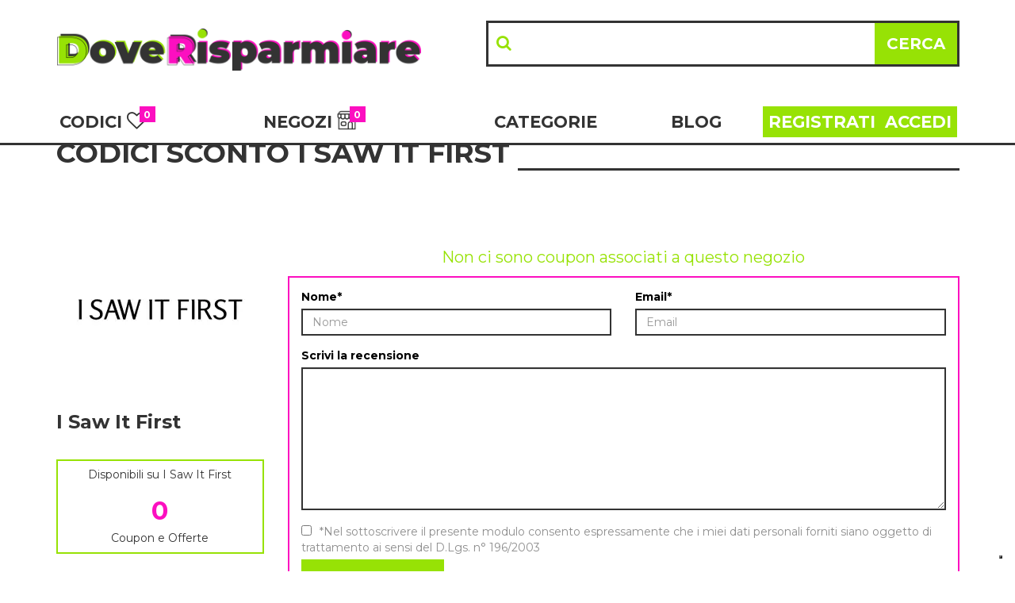

--- FILE ---
content_type: text/html; charset=UTF-8
request_url: https://www.doverisparmiare.com/negozi/i-saw-it-first
body_size: 10079
content:
<!doctype html>
<html lang="it">
    <head>
        
        <meta charset="UTF-8">
        <meta name="viewport" content="width=device-width, initial-scale=1, maximum-scale=1.5">
        <meta name="description" content="Visita DoveRisparmiare e scopri i nuovi codici sconto I Saw It First, i coupon e le promozioni attive a Gennaio 2026 e risparmia sullo shopping online.">

        <title>Codice sconto I Saw It First e promozioni Gennaio 2026 | DoveRisparmiare</title>
        
        <link rel="stylesheet" href="https://maxcdn.bootstrapcdn.com/bootstrap/3.3.7/css/bootstrap.min.css">
        <link rel="stylesheet" href="https://www.doverisparmiare.com/app/Assets/front/css/owl.carousel.min.css">
        <link rel="stylesheet" href="https://use.fontawesome.com/releases/v5.5.0/css/all.css" integrity="sha384-B4dIYHKNBt8Bc12p+WXckhzcICo0wtJAoU8YZTY5qE0Id1GSseTk6S+L3BlXeVIU" crossorigin="anonymous">
        <link rel="stylesheet" href="https://www.doverisparmiare.com/app/Assets/front/css/owl.theme.default.min.css">
        <link rel="stylesheet" href="https://www.doverisparmiare.com/app/Assets/front/css/stile.css">
        <link rel="stylesheet" href="https://www.doverisparmiare.com/app/Assets/front/css/unified.css">
        <link rel="stylesheet" href="https://www.doverisparmiare.com/app/Assets/front/css/customized.css?v=0.01">

        <link href="https://fonts.googleapis.com/css?family=Montserrat:400,700|Open+Sans:400,700" rel="stylesheet">
        <link href="https://cdnjs.cloudflare.com/ajax/libs/font-awesome/4.7.0/css/font-awesome.min.css" rel="stylesheet"/>
        
        

        

    <!-- chartist CSS -->
    <link href="/app/Assets/front/plugins/chartist-js/dist/chartist.min.css" rel="stylesheet">
    <link href="/app/Assets/front/plugins/chartist-js/dist/chartist-init.css" rel="stylesheet">
    <link href="/app/Assets/front/plugins/chartist-plugin-tooltip-master/dist/chartist-plugin-tooltip.css"
          rel="stylesheet">
    <link href="/app/Assets/front/plugins/ratings/rating.min.css" rel="stylesheet">


        <!--[if lt IE 9]>
            <script src="/app/assets/front/js/html5shiv.min.js" type="text/javascript"></script>
            <script src="/app/assets/front/js/respond.min.js" type="text/javascript"></script>
            <link href="/app/assets/front/css/ie.css" rel="stylesheet" type="text/css" />
        <![endif]-->

        
        <link rel="apple-touch-icon" sizes="57x57" href="https://www.doverisparmiare.com/img/favicons/apple-icon-57x57.png">
<link rel="apple-touch-icon" sizes="60x60" href="https://www.doverisparmiare.com/img/favicons/apple-icon-60x60.png">
<link rel="apple-touch-icon" sizes="72x72" href="https://www.doverisparmiare.com/img/favicons/apple-icon-72x72.png">
<link rel="apple-touch-icon" sizes="76x76" href="https://www.doverisparmiare.com/img/favicons/apple-icon-76x76.png">
<link rel="apple-touch-icon" sizes="114x114" href="https://www.doverisparmiare.com/img/favicons/apple-icon-114x114.png">
<link rel="apple-touch-icon" sizes="120x120" href="https://www.doverisparmiare.com/img/favicons/apple-icon-120x120.png">
<link rel="apple-touch-icon" sizes="144x144" href="https://www.doverisparmiare.com/img/favicons/apple-icon-144x144.png">
<link rel="apple-touch-icon" sizes="152x152" href="https://www.doverisparmiare.com/img/favicons/apple-icon-152x152.png">
<link rel="apple-touch-icon" sizes="180x180" href="https://www.doverisparmiare.com/img/favicons/apple-icon-180x180.png">
<link rel="icon" type="image/png" sizes="192x192"  href="https://www.doverisparmiare.com/img/favicons/android-icon-192x192.png">
<link rel="icon" type="image/png" sizes="32x32" href="https://www.doverisparmiare.com/img/favicons/favicon-32x32.png">
<link rel="icon" type="image/png" sizes="96x96" href="https://www.doverisparmiare.com/img/favicons/favicon-96x96.png">
<link rel="icon" type="image/png" sizes="16x16" href="https://www.doverisparmiare.com/img/favicons/favicon-16x16.png">
<link rel="manifest" href="/img/favicons/manifest.json">
<meta name="msapplication-TileColor" content="#ffffff">
<meta name="msapplication-TileImage" content="https://www.doverisparmiare.com/img/favicons/ms-icon-144x144.png">
<meta name="theme-color" content="#ffffff">
        
            <meta property="og:type" content="website">
            <meta property="og:title" content="Codice sconto I Saw It First e promozioni Gennaio 2026 | DoveRisparmiare" />
            <meta property="og:description" content="Visita DoveRisparmiare e scopri i nuovi codici sconto I Saw It First, i coupon e le promozioni attive a Gennaio 2026 e risparmia sullo shopping online." />
            <meta property="og:url" content="https://www.doverisparmiare.com/" />
            <meta property="og:image" content="https://www.doverisparmiare.com/img/doverisparmiare-fb.png" />
            <meta property="og:site_name" content="DoveRisparmiare" />
            
            
         
        
        <script>
            window.site_url = '/';
        </script>


            <!-- Global site tag (gtag.js) - Google Analytics -->
        <script async src="https://www.googletagmanager.com/gtag/js?id=UA-64919355-1"></script>
            <script>
                window.dataLayer = window.dataLayer || [];
                function gtag(){
                    dataLayer.push(arguments);
                }
                gtag('js', new Date());
                gtag('config', 'UA-64919355-1');
            </script>

        <meta name="google-site-verification" content="bQo42XDow_bdQeCQ-Dx2PA5hwYrUjslzUVnhkGY1YFo" />

        <script type="text/javascript">
            (function (w,d) {
                var loader = function () {
                    var s = d.createElement("script"),
                        tag = d.getElementsByTagName("script")[0];
                    s.src="https://cdn.iubenda.com/iubenda.js";
                    tag.parentNode.insertBefore(s,tag);
                };
                if(w.addEventListener){
                    w.addEventListener("load", loader, false);
                }else if(w.attachEvent){
                    w.attachEvent("onload", loader);
                }else{
                    w.onload = loader;
                }})(window, document);
        </script>

        <script type="text/javascript">(function (w,d) {
                var loader = function () {
                    var s = d.createElement("script"),
                        tag = d.getElementsByTagName("script")[0];
                    s.src="https://cdn.iubenda.com/iubenda.js";
                    tag.parentNode.insertBefore(s,tag);
                };
                if(w.addEventListener){
                    waddEventListener("load", loader, false);
                }else if(w.attachEvent){
                    w.attachEvent("onload", loader);
                }else{
                    w.onload = loader;
                }})(window, document);
        </script>
        <script type="text/javascript">
            var _iub = _iub || [];
            _iub.csConfiguration = {
                "priorConsent":false,
                "ccpaAcknowledgeOnDisplay":true,
                "whitelabel":false,
                "lang":"it",
                "siteId":1160408,
                "enableCcpa":true,
                "consentOnContinuedBrowsing":false,
                "perPurposeConsent":true,
                "googleAdditionalConsentMode":true,
                "ccpaApplies":true,
                "enableTcf":true,
                "cookiePolicyId":28079087,
                "banner":{
                    "acceptButtonDisplay":true,
                    "customizeButtonDisplay":true,
                    "rejectButtonDisplay":true,
                    "listPurposes":true
                }};
        </script>
        <script type="text/javascript" src="//cdn.iubenda.com/cs/tcf/stub-v2.js"></script>
        <script type="text/javascript" src="//cdn.iubenda.com/cs/ccpa/stub.js"></script>
        <script type="text/javascript" src="//cdn.iubenda.com/cs/iubenda_cs.js" charset="UTF-8" async></script>




        
        <!-- Facebook Pixel Code -->
        <script>
            !function(f,b,e,v,n,t,s)
                {
                    if(f.fbq)return;
                    n=f.fbq=function(){
                        n.callMethod?
                        n.callMethod.apply(n,arguments):n.queue.push
                        (arguments)
                    };
                if(!f._fbq)f._fbq=n;
                n.push=n;
                n.loaded=!0;
                n.version='2.0';
                n.queue=[];
                t=b.createElement(e);
                t.async=!0;
                t.src=v;
                s=b.getElementsByTagName(e)[0];
                s.parentNode.insertBefore(t,s)
                }(window, document,'script',
            'https://connect.facebook.net/en_US/fbevents.js');
        fbq('init', '693288568027369');
        fbq('track', 'PageView');
    </script>
    <noscript>
        <img height="1" width="1" style="display:none" src="https://www.facebook.com/tr?id=693288568027369&ev=PageView&noscript=1"/>
    </noscript>
    <!-- End Facebook Pixel Code -->  
        
    </head>
    
    <body>
        
            <div id="movingnav">
    <div class="container-fluid" style="background-color: #fff;border-bottom: solid 3px #333333;">
        <div class="container no-padding">
            <nav class="navbar">
                <div class="container">
                    <div class="navbar-header">
                        <div class="col-md-12 no-padding">
                            <div class="col-md-5 col-xs-12 col-sm-12 no-padding">
                                <div class="navbar-link">

                                    <button type="button" class="navbar-toggle collapsed" data-toggle="collapse"
                                            data-target="#navbar" aria-expanded="false" aria-controls="navbar">
                                        <span class="sr-only">Menu</span>
                                        <span class="icon-bar"></span>
                                        <span class="icon-bar"></span>
                                        <span class="icon-bar"></span>
                                    </button>
                                    
                                                                            
                                    <div class="logo-area">
                                        <a class="navbar-brand" href="https://www.doverisparmiare.com/" title="Doverisparmiare.com">
                                            <img src="https://www.doverisparmiare.com/public/img/logo-esteso-doverisparmiare.png"
                                                 alt="Doverisparmiare.com" class="img-responsive logo newlogo">
                                        </a>
                                    </div>
                                </div>
                            </div>
                            <div class="col-md-7 hidden-xs hidden-sm no-padding">
                                <div class="nav-links nav-searchbar">
                                    <form class="navbar-form" method="get" id="searchbar"
                                          action="/search">
                                        <div class="form-group searchbar" id="search-input">
                                            <input type="text" class="form-control" size="100" id="term" name="term"
                                                   autocomplete="off" autocorrect="off" autocapitalize="off"
                                                   spellcheck="false"
                                                   value=""
                                                   required="">
                                            <div class="search-icon" style="float: left; margin-top: 15px;width: 35px;">
                                                <i class="fa fa-search hidden-xs" aria-hidden="true"></i></div>
                                            <button class="btn btn-success barbutton hidden-xs pull-right"
                                                    id="search-icon" type="button">Cerca
                                            </button>
                                            <i class="fas fa-search visible-xs pull-right"></i>
                                        </div>
                                    </form>
                                </div>
                            </div>
                        </div>
                    </div>
                    <div class="col-md-12 hidden-xs hidden-sm no-padding">
                        <div id="suggestion"></div>
                    </div>
                    <div id="navbar" class="navbar-collapse collapse no-padding">
                        <div class="nav-links nav-searchbar visible-xs visible-sm">
                            <form class="navbar-form" method="get" id="searchbar"
                                  action="/search">
                                <div class="form-group searchbar" id="search-input">
                                    <input type="text" class="form-control" size="100" id="term2" name="term"
                                           autocomplete="off" autocorrect="off" autocapitalize="off" spellcheck="false"
                                           value="" required="">
                                    <div class="search-icon" style="float: left; margin-top: 15px;width: 35px;">
                                        <i class="fa fa-search hidden-xs" aria-hidden="true"></i></div>
                                    <button class="btn btn-success barbutton hidden-xs pull-right"
                                            id="search-icon" type="button">Cerca
                                    </button>
                                    <i class="fas fa-search visible-xs pull-right"></i>
                                </div>
                            </form>
                            <div id="suggestion2"></div>
                        </div>

                        <div class="col-xs-12 no-padding">
                            <div class="nav-links visible-xs visible-sm">
                                <ul class="nav navbar-nav">
                                    
                                        <li class="">
                                            <a href="/codici-promozionali" title="Codici" class="menuheader codemenuheader">Codici <i class="fa fa-heart-o darkcolor " aria-hidden="true"></i>
                                                <span class="badge badge-light badgecoupon "> 0</span></a>
                                        </li>
                                        <hr class="visible-xs">
                                        <li class=""><a
                                                    href="/offerte-negozi" title="Negozi" class="menuheader">Negozi
                                                <img src="https://www.doverisparmiare.com/public/img/ico_shop.png" class="icoshop" alt=""><span
                                                        class="badge badge-light badgenegozi"> 0 </span></a>
                                        </li>
                                        <hr class="visible-xs">
                                        <li class="dropdown  categdropdown">
                                            <a href="/migliori-promozioni" class="menuheader">Categorie</a>
                                        </li>
                                        <hr class="visible-xs">
                                        <li class=""><a href="/blog"
                                                                                              title="Blog"
                                                                                              class="menuheader">Blog</a>
                                        </li>
                                        <hr class="visible-xs">
                                        
                                                                                            <li class=" register-link"><a
                                                            href="/area-utenti/registrati" title="Registrati"
                                                            class="menuheader-color">Registrati</a></li>
                                                <hr class="visible-xs">
                                                <li class=" login-link"><a
                                                            href="/area-utenti" title="Accedi"
                                                            class="menuheader-color">Accedi</a></li>
                                                                                    
                                    
                                </ul>
                            </div>
                        </div>


                        <div class="col-md-12 col-lg-12 visible-lg visible-md listmenu no-padding">
                            
                            <div class="col-md-2 col-lg-2 divc  padding-left-0">
                                <a href="/codici-promozionali" title="Codici" class="menuheader">Codici <i class="fa fa-heart-o darkcolor " aria-hidden="true"></i>
                                    <span class="badge badge-light badgecoupon ">
                                        0                                    </span>
                                </a>
                            </div>
                            <div class="col-md-3 col-lg-3 divc  text-align-c">
                                <a href="/offerte-negozi" title="Negozi" class="menuheader">Negozi <img
                                            src="https://www.doverisparmiare.com/public/img/ico_shop.png" class="icoshop" alt="">
                                    <span class="badge badge-light badgenegozi"> 0</span>
                                </a>
                            </div>
                            <div class="col-md-3 col-lg-3  dropdown  categdropdown text-align-c">
                                <a href="/migliori-promozioni" class="menuheader">Categorie</a>
                            </div>
                            <div class="col-md-1 col-lg-1 divc  text-align-c">
                                <a href="/blog" title="Blog" class="menuheader">Blog</a>
                            </div>
                            
                                                            <div class="col-md-3 col-lg-3 text-right registrationmenu no-padding">
                                <div class="col-md-6 col-lg-6 no-padding relativeb">
                                    <a href="/area-utenti/registrati" title="Registrati" class="menuheader-color ">Registrati</a>
                                </div>
                                <div class="col-md-6 col-lg-6 no-padding">
                                    <a href="/area-utenti" title="Accedi" class="menuheader-color ">Accedi</a>
                                </div>
                            </div>
                                                            
                            
                        </div>
                    </div>
                </div>
            </nav>
        </div>
    </div>
    <div class="container-fluid" style="background-color: #fff;">
        <div class="container categ-container">
            <div class="row hidden-xs hidden-sm">
                <div id="categorie" style="display: none;">
                    <div class=" container">
                        <div class="col-md-12 content-categ">
                            <div class="col-md-2 linetop-left">
                                <ul class="listcate">
                                    <li class="litop">TOP CATEGORIE</li>
                                    <li class="libottom" style="padding-left: 5px;">
                                        <a href="/migliori-promozioni" title="Tutte le Categorie"
                                           style="color: #333333; font-weight: 700;">VEDI TUTTE ></a>
                                    </li>
                                </ul>
                            </div>
                            <div class="col-md-10 catback linetop-right">
                                
                                                                    <div class="col-md-2 col-xs-12 no-padding homecateg-container">
                                        <div class="header-category">
                                            <a href="/offerte/codice-sconto-arredamento-ed-esterni" title="Arredamento ed esterni">
                                                <img src="https://www.doverisparmiare.com/img/categories/10/96b9003007351e12d17c8c3ab78c9d38.webp"
                                                     class="img-responsive img-category">
                                            </a>
                                        </div>
                                        <div class="title-home-category">
                                            <h2><a href="/offerte/codice-sconto-arredamento-ed-esterni" title="Arredamento ed esterni" class="categ-link">Arredamento ed esterni</a></h2>
                                        </div>
                                    </div>
                                                                    <div class="col-md-2 col-xs-12 no-padding homecateg-container">
                                        <div class="header-category">
                                            <a href="/offerte/codice-sconto-bellezza" title="Bellezza">
                                                <img src="https://www.doverisparmiare.com/img/categories/18/c07fdd38bf03dbf6d5c864391e94b461.webp"
                                                     class="img-responsive img-category">
                                            </a>
                                        </div>
                                        <div class="title-home-category">
                                            <h2><a href="/offerte/codice-sconto-bellezza" title="Bellezza" class="categ-link">Bellezza</a></h2>
                                        </div>
                                    </div>
                                                                    <div class="col-md-2 col-xs-12 no-padding homecateg-container">
                                        <div class="header-category">
                                            <a href="/offerte/codice-sconto-cibi-e-bevande" title="Cibi e bevande">
                                                <img src="https://www.doverisparmiare.com/img/categories/3/a0404931e3dc8509d3947f1b7d5a9535.webp"
                                                     class="img-responsive img-category">
                                            </a>
                                        </div>
                                        <div class="title-home-category">
                                            <h2><a href="/offerte/codice-sconto-cibi-e-bevande" title="Cibi e bevande" class="categ-link">Cibi e bevande</a></h2>
                                        </div>
                                    </div>
                                                                    <div class="col-md-2 col-xs-12 no-padding homecateg-container">
                                        <div class="header-category">
                                            <a href="/offerte/codice-sconto-elettronica-ed-informatica" title="Elettronica ed informatica">
                                                <img src="https://www.doverisparmiare.com/img/categories/14/28e63dd97ef8371f1020742b2f8665c5.webp"
                                                     class="img-responsive img-category">
                                            </a>
                                        </div>
                                        <div class="title-home-category">
                                            <h2><a href="/offerte/codice-sconto-elettronica-ed-informatica" title="Elettronica ed informatica" class="categ-link">Elettronica ed informatica</a></h2>
                                        </div>
                                    </div>
                                                                    <div class="col-md-2 col-xs-12 no-padding homecateg-container">
                                        <div class="header-category">
                                            <a href="/offerte/codice-sconto-moda-e-abbigliamento" title="Moda e Abbigliamento">
                                                <img src="https://www.doverisparmiare.com/img/categories/1/59fe973e0179ffb05c6029d23e133887.webp"
                                                     class="img-responsive img-category">
                                            </a>
                                        </div>
                                        <div class="title-home-category">
                                            <h2><a href="/offerte/codice-sconto-moda-e-abbigliamento" title="Moda e Abbigliamento" class="categ-link">Moda e Abbigliamento</a></h2>
                                        </div>
                                    </div>
                                                                
                            </div>
                        </div>
                    </div>
                </div>
            </div>
        </div>
        
                                
    </div>
</div>






            <div class="pt-main">
                    
        <div class="container-fluid">
            <div class="container">
                <div class="row">
                    <div class="col-md-12">
                        <h1 class="title"><span class="titlespan no-hover">CODICI SCONTO I SAW IT FIRST</span></h1>
                    </div>
                </div>
                <div class="row">

                    
                        
                            
                                <div class="col-md-3" style="margin-bottom: 50px; margin-top: 30px;">
                                    <div class="content-logo-brand content-logo-store">

                                        <img src="https://www.doverisparmiare.com/img/stores/1039/e5ce43ece8992016a33c184a8613da8b.webp"
                                             class="img-responsive"
                                             alt="codice sconto i saw it first"/>
                                        <span> <strong>I Saw It First</strong></span>
                                    </div>
                                    <div class="content-store hidden-sm hidden-xs"  style="border: 2px solid #97E205; margin-bottom: 15px;">
                                        <h5 class="text-center">
                                                                                        Disponibili su I Saw It First
                                                                                    </h5>
                                            <h1 style="color: #fc0fc0; font-weight: bold" class="text-center">0 </h1>
                                        <h5 class="text-center">Coupon e Offerte</h5>
                                    </div>
                                    <div class="content-alert col-xs-12 hidden-sm hidden-xs left-box text-align-c" >
                                                                                    
                                                <h3 class="text-align-c" style="border-bottom: none;">Aggiungi ai Preferiti</h3>
                                                <p><strong>Non perderti i coupon di I Saw It First</strong></p>

                                                <div class="btn btn-block btn-subscribe" id="regbtn">REGISTRATI <i class="glyphicon glyphicon-heart-empty"></i> </div>


                                            
                                                                            </div>

                                    <hr class="hidden-xs">
                                    <div class="rating-box hidden-xs content-alert col-xs-12 no-padding" style="margin-bottom: 15px;">
                                        <p style="border-bottom: 2px solid #97e205;">Vota <strong>I Saw It First</strong></p>
                                        <input value="5.00" type="number" class="rating" min=0 max=5 step=0.1
                                               data-size="md" data-stars="5" >
                                        <p>Valutazione Media 5.00
                                            su 1 voto</p>                                        <div id="result"></div>
                                    </div>

                                    <hr class="hidden-xs">
                                    <div class="content-store hidden-xs">
                                        <p>Categoria: Moda e Abbigliamento</p>
                                    </div>
                                    <hr class="hidden-xs">
                                    <div class="content-alert col-xs-12 hidden-sm hidden-xs left-box">
                                        <h3 style="border-bottom: none;text-align: center;">Invia ad un amico</h3>
                                        <div id="socialshare-store">
                                            <span class="utf_post_author"><a href="https://www.facebook.com/sharer/sharer.php?u=www.doverisparmiare.com/negozi/i-saw-it-first" target="_blank"><img src="https://www.doverisparmiare.com/public/img/facebook-p.png" class="icoshop-blog-store" alt=""></a></span>
                                            <span class="utf_post_author"><a href="https://twitter.com/intent/tweet?url=www.doverisparmiare.com/negozi/i-saw-it-first" target="_blank"><img src="https://www.doverisparmiare.com/public/img/twitter-p.png" class="icoshop-blog-store" alt=""></a></span>
                                            <span class="utf_post_author"><a href="mailto:?bcc=Scopri il Negozio I Saw It First&body=Ciao,%0d%0dVoglio condividere con te questo Negozio:%0d%0d https://www.doverisparmiare.com/negozi/i-saw-it-first" target="_blank"><img src="https://www.doverisparmiare.com/public/img/mail.png" class="icoshop-blog-store" alt=""></a></span>
                                            <span class="utf_post_author"><a href="whatsapp://send?text=https://www.doverisparmiare.com/negozi/i-saw-it-first" data-action="share/whatsapp/share" target="_blank"><img src="https://www.doverisparmiare.com/public/img/WA.png" class="icoshop-blog-store" alt=""></a></span>
                                        </div>
                                    </div>
                                    <div class="hidden-xs">
                                        <div class="content-alert hidden-xs hidden-sm col-xs-12 left-box">
    <h3 style="border-bottom: none;text-align: center;">Newsletter</h3>
    <p>Resta aggiornato sui migliori<br/> Codici Sconto ed Offerte del momento <br/></p>
    <input type="email" class="form-control input-notify" id="email_not" name="email_not" placeholder="Scrivi la tua email.." required>
    <button class="btn btn-block btn-subscribe"><span class="p-l-10">ISCRIVITI</span> <i class="fa fa-envelope-o p-l-10" style="font-size: 20px;"></i></button>
    <div id="subscribe-ok" style="display:none;">
        <div class="alert alert-success alert-dismissible fade in text-center" >
            <strong>Perfetto! Clicca sul link che ti abbiamo inviato tramite email per confermare l'iscrizione</strong>
        </div>
    </div>
    <div id="subscribe-ko" style="display:none;">
        <div class="alert alert-danger alert-dismissible fade in text-center">
            <strong>Errore!</strong> <br/>Risulti già iscritto alle nostre notifiche
        </div>
    </div>
    <div id="subscribe-ko-blank" style="display:none;">
        <div class="alert alert-danger alert-dismissible fade in text-center">
            <strong>Errore!</strong> <br/>Inserisci un indirizzo email valido
        </div>
    </div>
</div>
<div class="content-alert col-xs-12 hidden-xs hidden-sm no-padding left-box">
    <h3 style="border-bottom: none;  text-align: center;">Seguici sui Social</h3>
    <div class="col-md-12 ">
        <div class="col-md-6 col-xs-6 col-sm-6 mb-20" style="text-align: center;">
            <a href="https://www.facebook.com/DoveRisparmiarecom/" class="social-facebook"><i class="fa fa-facebook" id="face" aria-hidden="true" ></i></a>
        </div>
        <div class="col-md-6 col-xs-6 col-sm-6 mb-20" style="text-align: center;">
            <a href="https://www.instagram.com/doverisparmiare/" class="social-instagram"><i class="fa fa-instagram" id="insta" aria-hidden="true"></i></a>
        </div>
    </div>
</div>                                    </div>
                                    <hr class="hidden-xs">
                                    <div class="content-store-detail hidden-xs no-padding">
                                        <div class="description">
                                            <div class="description-content">
                                                <h2 class="store-title text-center hidden-xs">
                                                    Sconti e codici promozionali I Saw It First a Gennaio 2026
                                                </h2>
                                                <p>I Saw It First &egrave; un negozio online specializzato nella vendita di abbigliamento e accessori moda, dove puoi acquistare comodamente da casa tua abiti, scarpe e borse a prezzi super convenienti. Il sito presenta anche una buona selezione di biancheria per la casa, insomma, se cerchi prodotti tessili puoi stare tranquilla che su I Saw It First li trovi. Approfitta quindi delle offerte online che noi di DoveRisparmiare siamo ben lieti di presentarti e continua a seguire questa pagina per ulteriori promozioni ed eventuali buoni sconto.</p>

                                            </div>
                                        </div>

                                    </div>
                                </div>
                            


                            
                                <div class="col-md-9 col-xs-12 store-detail mt-30" >
                                    <div class="content-list-coupon-detail">

                                                                            <p class="no-results">Non ci sono coupon associati a questo negozio</p>
                                    
                                    
                                        <div class="content-alert col-xs-12 hidden-md hidden-lg hidden-sm hidden-xs">
                                            <h3>Newsletter</h3>
                                            <p>Resta aggiornato sui migliori<br/> Codici Sconto ed Offerte del momento
                                                <br/>
                                            </p>
                                            <input type="email" class="form-control input-notify" id="email_not_mobile"
                                                   name="email_not_mobile" placeholder="Scrivi la tua email.." required>
                                            <button class="btn btn-block btn-subscribe mobile"><span class="pull-left p-l-10">ISCRIVITI</span> <i class="fa fa-envelope-o pull-right p-r-10"></i></button>
                                            <div id="subscribe-ok-mobile" style="display:none;">
                                                <div class="alert alert-success alert-dismissible fade in text-center">
                                                    <strong>Perfetto! Clicca sul link che ti abbiamo inviato tramite
                                                        email
                                                        per confermare l'iscrizione</strong>
                                                </div>
                                            </div>
                                            <div id="subscribe-ko-mobile" style="display:none;">
                                                <div class="alert alert-danger alert-dismissible fade in text-center">
                                                    <strong>Errore!</strong> <br/>Risulti già iscritto alle nostre
                                                    notifiche
                                                </div>
                                            </div>
                                            <div id="subscribe-ko-blank-mobile" style="display:none;">
                                                <div class="alert alert-danger alert-dismissible fade in text-center">
                                                    <strong>Errore!</strong> <br/>Inserisci un indirizzo email valido
                                                </div>
                                            </div>


                                        </div>
                                    
                                    <div class="content-store-detail visible-xs">
                                        <div class="description">
                                            <div class="description-content">
                                                <h2 class="store-title text-center">
                                                    Sconti e codici promozionali I Saw It First a Gennaio 2026
                                                </h2>
                                                <p>I Saw It First &egrave; un negozio online specializzato nella vendita di abbigliamento e accessori moda, dove puoi acquistare comodamente da casa tua abiti, scarpe e borse a prezzi super convenienti. Il sito presenta anche una buona selezione di biancheria per la casa, insomma, se cerchi prodotti tessili puoi stare tranquilla che su I Saw It First li trovi. Approfitta quindi delle offerte online che noi di DoveRisparmiare siamo ben lieti di presentarti e continua a seguire questa pagina per ulteriori promozioni ed eventuali buoni sconto.</p>

                                            </div>
                                        </div>

                                    </div>
                                    <div class="clearfix"></div>
                                    <div class="container-fluid no-padding" style="border: 2px solid #fc0fc0">

                                    <div class="comment">
                                        <div id="result-ok" style="display:none;">
                                            <div class="alert alert-success alert-dismissible fade in">
                                                <strong>Perfetto!</strong> Abbiamo ricevuto il tuo commento, tra un pò
                                                sarà visibile qui in basso.
                                            </div>
                                        </div>
                                        <div id="result-ko" style="display:none;">
                                            <div class="alert alert-danger alert-dismissible fade in">
                                                <strong>Errore!</strong> Per favore, compilare tutti i campi richiesti.
                                            </div>
                                        </div>
                                        <form name="comment_form" id="comment_form">
                                            <input type="hidden" name="store" id="store" value="1039"/>
                                            <div class="form-group col-md-6"  >
                                                <label for="name">Nome*</label>
                                                <input type="text" placeholder="Nome" id="name" name="name"
                                                       class="form-control" required
                                                       >
                                            </div>
                                            <div class="form-group col-md-6" >
                                                <label for="email">Email*</label>
                                                <input type="email" placeholder="Email" id="email" name="email"
                                                       class="form-control" required
                                                       >
                                            </div>
                                            <div class="form-group col-md-12">
                                                <label for="comment">Scrivi la recensione</label>
                                                <textarea id="comment" name="comment" class="form-control"
                                                          required></textarea>
                                            </div>
                                            <label class="container" style="font-weight:300;color:#8e8e8e;">
                                                <input type="checkbox" required>*Nel sottoscrivere il presente modulo
                                                consento espressamente che i miei dati personali forniti siano oggetto
                                                di trattamento ai sensi del D.Lgs. n° 196/2003
                                                <span class="checkmark"></span>
                                            </label>
                                            <div class="form-group col-md-3 col-sm-6 col-xs-12 text-right">
                                                <input type="button" class="btn btn-action btn-block btn-comment"
                                                       value="INVIA">
                                            </div>
                                        </form>
                                    </div>
                                    </div>
                                    <div class="clearfix"></div>

                                        <div class="comment-store-detail no-padding">
                                            <h3 class="title"><span class="titlespan no-hover">Recensioni</span></h3>
                                                                                    </div>

                                </div>
                            

                                            

                </div>
                <div class="content-alert col-xs-12 visible-sm visible-xs left-box text-align-c">
                                            
                            <h3 class="text-align-c" style="border-bottom: none;">Aggiungi ai Preferiti</h3>
                            <p><strong>Non perderti i coupon di I Saw It First</strong></p>

                            <div class="btn btn-block btn-subscribe" id="regbtn">REGISTRATI <i class="glyphicon glyphicon-heart-empty"></i> </div>


                        
                                    </div>
                <div class="content-alert col-xs-12 visible-sm visible-xs left-box">
                    <h3 style="border-bottom: none;text-align: center;">Invia ad un amico</h3>
                    <div id="socialshare-store">
                        <span class="utf_post_author"><a href="https://www.facebook.com/sharer/sharer.php?u=www.doverisparmiare.com/negozi/i-saw-it-first" target="_blank"><img src="https://www.doverisparmiare.com/public/img/facebook-p.png" class="icoshop-blog-store" alt=""></a></span>
                        <span class="utf_post_author"><a href="https://twitter.com/intent/tweet?url=www.doverisparmiare.com/negozi/i-saw-it-first" target="_blank"><img src="https://www.doverisparmiare.com/public/img/twitter-p.png" class="icoshop-blog-store" alt=""></a></span>
                        <span class="utf_post_author"><a href="mailto:?bcc=Scopri il Negozio I Saw It First&body=Ciao,%0d%0dVoglio condividere con te questo Negozio:%0d%0d https://www.doverisparmiare.com/negozi/i-saw-it-first" target="_blank"><img src="https://www.doverisparmiare.com/public/img/mail.png" class="icoshop-blog-store" alt=""></a></span>
                        <span class="utf_post_author"><a href="whatsapp://send?text=https://www.doverisparmiare.com/negozi/i-saw-it-first" data-action="share/whatsapp/share" target="_blank"><img src="https://www.doverisparmiare.com/public/img/WA.png" class="icoshop-blog-store" alt=""></a></span>
                    </div>
                </div>
                <div class="content-alert col-xs-12 visible-sm visible-xs left-box">
                    <h3 style="border-bottom: none;text-align: center;">Newsletter</h3>
                    <p>Resta aggiornato sui migliori<br/> Codici Sconto ed Offerte del momento <br/></p>
                    <input type="email" class="form-control input-notify" id="email_not" name="email_not" placeholder="Scrivi la tua email.." required>
                    <button class="btn btn-block btn-subscribe"><span class="p-l-10">ISCRIVITI</span> <i class="fa fa-envelope-o p-l-10" style="font-size: 20px;"></i></button>
                    <div id="subscribe-ok" style="display:none;">
                        <div class="alert alert-success alert-dismissible fade in text-center" >
                            <strong>Perfetto! Clicca sul link che ti abbiamo inviato tramite email per confermare l'iscrizione</strong>
                        </div>
                    </div>
                    <div id="subscribe-ko" style="display:none;">
                        <div class="alert alert-danger alert-dismissible fade in text-center">
                            <strong>Errore!</strong> <br/>Risulti già iscritto alle nostre notifiche
                        </div>
                    </div>
                    <div id="subscribe-ko-blank" style="display:none;">
                        <div class="alert alert-danger alert-dismissible fade in text-center">
                            <strong>Errore!</strong> <br/>Inserisci un indirizzo email valido
                        </div>
                    </div>
                </div>
                <div class="content-alert col-xs-12 visible-sm visible-xs no-padding left-box">
                    <h3 style="border-bottom: none;  text-align: center;">Seguici sui Social</h3>
                    <div class="col-md-12 ">
                        <div class="col-md-6 col-xs-6 col-sm-6 mb-20" style="text-align: center;">
                            <a href="https://www.facebook.com/DoveRisparmiarecom/" class="social-facebook"><i class="fa fa-facebook" id="face" aria-hidden="true" ></i></a>
                        </div>
                        <div class="col-md-6 col-xs-6 col-sm-6 mb-20" style="text-align: center;">
                            <a href="https://www.instagram.com/doverisparmiare/" class="social-instagram"><i class="fa fa-instagram" id="insta" aria-hidden="true"></i></a>
                        </div>
                    </div>
                </div>

            </div>
        </div>
    

    


            </div>

        


                    <footer id="footer" >
    <div class="logo-footer"> <img src="/public/img/logo-esteso-doverisparmiare-bianco.png" class="img-footer img-responsive"></div>
    <div class="container text-center">
        <div class="nav navbar-nav col-md-12 col-xs-12 menu-footer" style="display: block;margin: 0 auto;padding: 0;">
            <ul class="list-footer">
                <li><a class="link-footer link-menu-footer" href="/codici-promozionali" title="Codici">CODICI</a></li>
                <li><a class="link-footer link-menu-footer" href="/offerte-negozi" title="Negozi">NEGOZI</a></li>
                <li><a class="link-footer link-menu-footer" href="/migliori-promozioni" title="Categorie">CATEGORIE</a></li>
                <li><a class="link-footer link-menu-footer" href="/area-utenti/registrati" title="Registrati">REGISTRATI</a></li>
                <li><a class="link-footer link-menu-footer register-link" href="/blog" title="Blog">BLOG</a></li>
            </ul>
        </div>
        <div class="clearfix"></div>
        <div class="col-md-12 col-xs-12 ">
            <ul class="list-footer" style="padding: 0;">
                <li><a class="link-footer" href="https://www.doverisparmiare.com/chi-siamo" title="Chi siamo">Chi siamo |</a></li>
                <li><a class="link-footer" href="https://www.doverisparmiare.com/termini-e-condizioni" title="Termini e condizioni">Termini e condizioni |</a></li>
                <li><a class="link-footer" href="https://www.doverisparmiare.com/come-funziona" title="Come funziona">Come funziona |</a></li>
                <li><a class="link-footer" href="https://www.doverisparmiare.com/informativa-privacy" title="Informativa privacy">Informativa privacy |</a></li>
                <li><a class="link-footer" href="https://www.doverisparmiare.com/cookie-policy" title="Cookie policy">Cookie policy |</a></li>
                <li><a class="link-footer" href="https://www.doverisparmiare.com/contatti" title="Contatti">Contatti</a></li>
            </ul>
        </div>
        <div class="clearfix"></div>
        <p class="text-footer">&copy; 2026 | Tutti i diritti riservati | <a href="https://www.syriaweb.it/" class="link-footer" title="Credits" style="color:#97E205;">Credits</a> | <a href="https://www.totalwebgroup.it/" class="link-footer" title="Designed By TotalWeb" style="color:#97E205;">Designed By TotalWeb</a>| P.IVA IT02356670972 - i marchi ed i loghi sono di proprietà esclusiva dei leggittimi proprietari.</p>
        <div class="loghi-footer">

        </div>
    </div>
    <script src='https://acconsento.click/script.js' id='acconsento-script' data-key='AS9jrCfeEjfEVVJUXAO8xdVNmkbrettRvYeniGPy'></script>
</footer>
                    <script src="https://www.doverisparmiare.com/app/Assets/front/js/lib/jquery.min.js"></script>
            <script src="https://www.doverisparmiare.com/app/Assets/front/js/lib/bootstrap.min.js"></script>
            <script src="https://www.doverisparmiare.com/app/Assets/front/js/script.js"></script>

            <script src="https://www.doverisparmiare.com/app/Assets/front/js/owl.carousel.min.js"></script>
            <script src="https://www.doverisparmiare.com/app/Assets/front/js/jquery.counterup.min.js"></script>
            <script src="https://www.doverisparmiare.com/app/Assets/front/js/jquery.waypoints.min.js"></script>
            <script type="text/javascript">
                $(function () {
                    $("#term").click(function () {
                        $("#suggestion").is(":hidden") && ($("#suggestion").css("display", "block"), $.ajax({
                            type: "Get",
                            url: window.site_url + "search-execute",
                            data: "term=" + $("#term").val(),
                            success: function (e) {
                                $("#suggestion").html(e)
                            }
                        }));
                        $("#searchbar").append('<div class="search-backdrop"></div>'), $("html, body").css({
                            overflow: "hidden",
                            height: "100%"
                        })
                    });
                    $("#term").keyup(function () {
                        $("#term").val().length >= 2 && $.ajax({
                            type: "Get",
                            url: window.site_url + "search-execute",
                            data: "term=" + $("#term").val(),
                            success: function (e) {
                                $("#suggestion").html(e)
                            }
                        })
                    });
                    $("body").on("click", ".search-backdrop", function () {
                        $(".search-backdrop").remove(), $("html, body").css({
                            overflow: "auto",
                            height: "auto"
                        });
                        $("#suggestion").css("display", "none")
                    });

                    $("body").on("click", ".close-search", function () {
                        $(".search-backdrop").remove(), $("html, body").css({
                            overflow: "auto",
                            height: "auto"
                        });
                        $("#suggestion").css("display", "none")
                    });
                    $("#order").on("change", function () {
                        var e = $("#type").val(),
                            t = $(this).val();
                        return t && (window.location = window.site_current_url + "&order=" + t + "&type=" + e), !1
                    });
                    $("#type").on("change", function () {
                        var e = $(this).val(),
                            t = $("#order").val();
                        return e && (window.location = window.site_current_url + "&order=" + t + "&type=" + e), !1
                    })
                });
            </script>
            <script type="text/javascript">
                $(function () {
                    $("#term2").click(function () {
                        $("#suggestion2").is(":hidden") && ($("#suggestion2").css("display", "block"), $.ajax({
                            type: "Get",
                            url: window.site_url + "search-execute",
                            data: "term=" + $("#term2").val(),
                            success: function (e) {
                                $("#suggestion2").html(e)
                            }
                        }));
                        $("#searchbar").append('<div class="search-backdrop"></div>'), $("html, body").css({
                            overflow: "hidden",
                            height: "100%"
                        })
                    });
                    $("#term2").keyup(function () {
                        $("#term2").val().length >= 2 && $.ajax({
                            type: "Get",
                            url: window.site_url + "search-execute",
                            data: "term=" + $("#term2").val(),
                            success: function (e) {
                                $("#suggestion2").html(e)
                            }
                        })
                    });
                    $("body").on("click", ".search-backdrop", function () {
                        $(".search-backdrop").remove(), $("html, body").css({
                            overflow: "auto",
                            height: "auto"
                        });
                        $("#suggestion2").css("display", "none")
                    });

                    $("body").on("click", ".close-search", function () {
                        $(".search-backdrop").remove(), $("html, body").css({
                            overflow: "auto",
                            height: "auto"
                        });
                        $("#suggestion2").css("display", "none")
                    });
                    $("#order").on("change", function () {
                        var e = $("#type").val(),
                            t = $(this).val();
                        return t && (window.location = window.site_current_url + "&order=" + t + "&type=" + e), !1
                    });
                    $("#type").on("change", function () {
                        var e = $(this).val(),
                            t = $("#order").val();
                        return e && (window.location = window.site_current_url + "&order=" + t + "&type=" + e), !1
                    })
                });
            </script>
            <script>

                $(window).scroll(function() {
                    var scroll = $(window).scrollTop();
                    if (scroll >= 150) {
                        // $('#movingnavSticky').slideDown();
                        // $("#movingnav").addClass("nvsc");
                        $(".listmenu").addClass("header-pt-0");
                        if($('#cod').height() > 900){
                            $("#sticky").addClass("sticky");
                        }


                    }else{
                        // $('#movingnavSticky').slideUp();
                        // $("#movingnav").removeClass("nvsc");
                        $(".listmenu").removeClass("header-pt-0");
                        $("#sticky").removeClass("sticky");
                    }


                });



            </script>


        <script type="text/javascript">
            $('body').click(function() {
                $(".categdropdown a").removeClass('categoryhovered');
                $('#categorie').hide();
                $('#usermenu').hide();
                $('.contusrm').removeClass('border-3');
            });
            $(".categdropdown").hover(function () {
                $('#categorie').show();
                $(".categdropdown a").addClass('categoryhovered');
                $('#usermenu').hide();
                $('.contusrm').removeClass('border-3');
            }, () => {

                setTimeout(function () {
                    $("#categorie").hover(function () {
                        $('#categorie').show();
                        $(".categdropdown a").addClass('categoryhovered');
                        $('#usermenu').hide();
                        $('.contusrm').removeClass('border-3');
                    }, () => {
                        $('#categorie').hide();
                        $(".categdropdown a").removeClass('categoryhovered');

                    });
                }, 200);


            });


            $("#categorie").hover(function () {
                $('#categorie').show();
                $(".categdropdown a").addClass('categoryhovered');
                $('#usermenu').hide();
                $('.contusrm').removeClass('border-3');
            });

            $(".contusrm").hover(function () {
                $('#usermenu').show();
                $('.contusrm').addClass('border-3');
                $(".categdropdown a").removeClass('categoryhovered');
                $('#categorie').hide();
            }, () => {

                setTimeout(function () {
                    $("#usermenu").hover(function () {
                        $('#usermenu').show();
                        $('.contusrm').addClass('border-3');
                        $(".categdropdown a").removeClass('categoryhovered');
                        $('#categorie').hide();
                    }, () => {
                        $('#usermenu').hide();
                        $('.contusrm').removeClass('border-3');
                    });
                }, 200);


            });


            $("#usermenu").hover(function () {
                $('#usermenu').show();
                $('#categorie').hide();
                $(".categdropdown a").removeClass('categoryhovered');
                $('.contusrm').addClass('border-3');
            });

            $(".divc, .navbar-header").hover(function () {
                $('#usermenu').hide();
                $('#categorie').hide();
                $(".categdropdown a").removeClass('categoryhovered');
                $('.contusrm').removeClass('border-3');
            });





        </script>
        

    <!-- chartist chart -->
    <script src="/app/Assets/front/plugins/chartist-js/dist/chartist.min.js"></script>
    <script src="/app/Assets/front/plugins/chartist-plugin-tooltip-master/dist/chartist-plugin-tooltip.min.js"></script>
    <script src="/app/Assets/front/plugins/ratings/rating.min.js"></script>
    


    <script type="application/ld+json">
        {
            "@context": "http://schema.org",
            "@type": "WebPage",
            "url": "https://www.doverisparmiare.com/negozi/i-saw-it-first",
            "name": "I Saw It First",
            "alternateName": "I Saw It First",
            "description": "Visita DoveRisparmiare e scopri i nuovi codici sconto I Saw It First, i coupon e le promozioni attive a Gennaio 2026 e risparmia sullo shopping online.",

            "image": "https://www.doverisparmiare.com/img/stores/1039/d42b4cc2507a0b2c4299ad0d5c5f5f86.webp",
            "potentialAction": {
                "@type": "SearchAction",
                "target": "https://www.doverisparmiare.com/?s={search_term_string}",
                "query-input": "required name=search_term_string"
            },
            "mainEntity": {
                "@type": "LocalBusiness",
                "name": "I Saw It First",
                "image": "https://www.doverisparmiare.com/img/stores/1039/d42b4cc2507a0b2c4299ad0d5c5f5f86.webp",
                "aggregateRating": {
                    "@type": "AggregateRating",
                "ratingValue": "5,0",
                "reviewCount": "1",
                "worstRating": "0",
                "bestRating": "5"
                }
            },
            "primaryImageOfPage": {
                "@type": "ImageObject",
                "contentUrl": "https://www.doverisparmiare.com/img/stores/1039/d42b4cc2507a0b2c4299ad0d5c5f5f86.webp"
            }
        }
    </script>
    <script type="application/ld+json">
            {
              "@context": "http://schema.org",
              "@type": "Offer",
               "url": "https://www.doverisparmiare.com/negozi/i-saw-it-first",
              "breadcrumb": {
                "@type": "BreadcrumbList",
                "@id": "https://www.doverisparmiare.com/negozi/i-saw-it-first#BreadcrumbList",
                "itemListElement":[

                                    ]
                },
              "description": "Visita DoveRisparmiare e scopri i nuovi codici sconto I Saw It First, i coupon e le promozioni attive a Gennaio 2026 e risparmia sullo shopping online.",
              "name": "Codice sconto I Saw It First e promozioni Gennaio 2026",
              "image": "https://www.doverisparmiare.com/img/stores/1039/d42b4cc2507a0b2c4299ad0d5c5f5f86.webp"
            }
        </script>


    
        <script>
            $('#order-coupon').on('change', function () {
                var type = $("#type-coupon").val();
                var order = $(this).val();
                if (order) {
                    window.location = "https://www.doverisparmiare.com//negozi/i-saw-it-first?" + "&order=" + order + "&type=" + type;
                }
                return false;
            });

            $('#type-coupon').on('change', function () {
                var type = $(this).val();
                var order = $("#order-coupon").val();
                if (type) {
                    window.location = "https://www.doverisparmiare.com//negozi/i-saw-it-first?" + "&order=" + order + "&type=" + type;
                }
                return false;
            });
        </script>
        <script>
            $(document).ready(function ($) {
                $('.counter').counterUp({
                    delay: 10,
                    time: 1000
                });

            });
        </script>
        <script type="text/javascript">
            $('.btn-comment').click(function () {

                $('#result-ko').hide();
                $('#result-ok').hide();

                var id = document.getElementById("store").value;
                var name = document.getElementById("name").value;
                var email = document.getElementById("email").value;
                var comment = document.getElementById("comment").value;
                var privacy = $("input:checked").val();


                if (id == '' || name == '' || email == '' || comment == '' || privacy != 'on') {
                    $('#result-ko').show();
                    return false;
                }


                $.ajax({
                    type: "Post",
                    url: "/comment",
                    data: "id=" + id + "&name=" + name + "&email=" + email + "&comment=" + comment,
                    success: function (ris) {
                        if (ris == '1') {
                            $('#result-ok').show();
                            $('#result-ko').hide();
                            $(".btn-comment").prop('disabled', true);
                        } else if (ris == '0') {
                            $('#result-ko').show();
                            $('#result-ok').hide();
                        }
                    }
                });
            });

        </script>
            <script type="text/javascript">
            $('.btn-subscribe').click(function () {

                var re = /^(([^<>()[\]\\.,;:\s@\"]+(\.[^<>()[\]\\.,;:\s@\"]+)*)|(\".+\"))@((\[[0-9]{1,3}\.[0-9]{1,3}\.[0-9]{1,3}\.[0-9]{1,3}\])|(([a-zA-Z\-0-9]+\.)+[a-zA-Z]{2,}))$/;

                $('#subscribe-ko').hide();
                $('#subscribe-ko-blank').hide();
                $('#subscribe-ok').hide();

                var email = document.getElementById("email_not").value;

                if (email == '' || !re.test(email)) {
                    $('#subscribe-ko-blank').show();
                    return false;
                }


                $.ajax({
                    type: "Post",
                    url: "/area-utenti/iscrizione-execute",
                    data: "email=" + email,
                    success: function (ris) {
                        if (ris == '1') {
                            $('#subscribe-ok').show();
                            $('#subscribe-ko').hide();
                            $('#subscribe-ko-blank').hide();
                            $(".btn-subscribe").prop('disabled', true);
                        } else if (ris == '0') {
                            $('#subscribe-ko').show();
                            $('#subscribe-ko-blank').hide();
                            $('#subscribe-ok').hide();
                        }
                    }
                });
            });

        </script>
        <script type="text/javascript">
            $('.mobile').click(function () {

                var re = /^(([^<>()[\]\\.,;:\s@\"]+(\.[^<>()[\]\\.,;:\s@\"]+)*)|(\".+\"))@((\[[0-9]{1,3}\.[0-9]{1,3}\.[0-9]{1,3}\.[0-9]{1,3}\])|(([a-zA-Z\-0-9]+\.)+[a-zA-Z]{2,}))$/;

                $('#subscribe-ko-mobile').hide();
                $('#subscribe-ko-blank-mobile').hide();
                $('#subscribe-ok-mobile').hide();

                var email = document.getElementById("email_not_mobile").value;

                if (email == '' || !re.test(email)) {
                    $('#subscribe-ko-blank-mobile').show();
                    return false;
                }


                $.ajax({
                    type: "Post",
                    url: "/area-utenti/iscrizione-execute",
                    data: "email=" + email,
                    success: function (ris) {
                        if (ris == '1') {
                            $('#subscribe-ok-mobile').show();
                            $('#subscribe-ko-mobile').hide();
                            $('#subscribe-ko-blank-mobile').hide();
                            $(".mobile").prop('disabled', true);
                        } else if (ris == '0') {
                            $('#subscribe-ko-mobile').show();
                            $('#subscribe-ko-blank-mobile').hide();
                            $('#subscribe-ok-mobile').hide();
                        }
                    }
                });
            });

        </script>
        <script type="text/javascript">
            $('.min_mobile').click(function () {

                var re = /^(([^<>()[\]\\.,;:\s@\"]+(\.[^<>()[\]\\.,;:\s@\"]+)*)|(\".+\"))@((\[[0-9]{1,3}\.[0-9]{1,3}\.[0-9]{1,3}\.[0-9]{1,3}\])|(([a-zA-Z\-0-9]+\.)+[a-zA-Z]{2,}))$/;

                $('#subscribe-ko-mobile').hide();
                $('#subscribe-ko-blank-mobile').hide();
                $('#subscribe-ok-mobile').hide();

                var email = document.getElementById("email_mobile").value;

                if (email == '' || !re.test(email)) {
                    // $('#subscribe-ko-blank-mobile').show();
                    alert('Errore!Inserisci un indirizzo email valido');
                    return false;
                }


                $.ajax({
                    type: "Post",
                    url: "/area-utenti/iscrizione-execute",
                    data: "email=" + email,
                    success: function (ris) {
                        if (ris == '1') {
                            alert('Perfetto! Clicca sul link che ti abbiamo inviato tramite email per confermare l\'iscrizione');
                            // $('#subscribe-ok-mobile').show();
                            $('#subscribe-ko-mobile').hide();
                            $('#subscribe-ko-blank-mobile').hide();
                            $(".min_mobile").prop('disabled', true);
                        } else if (ris == '0') {
                            alert('Errore! Risulti già iscritto alle nostre notifiche');
                            // $('#subscribe-ko-mobile').show();
                            $('#subscribe-ko-blank-mobile').hide();
                            $('#subscribe-ok-mobile').hide();
                        }
                    }
                });
            });

        </script>
        <script type="text/javascript">
            $(function () {
                $('.rating').on('rating.change', function (event, value, caption) {
                    var storeId = 1039
                        $.ajax({
                            url: "/rating-execute",
                            dataType: "json",
                            data: {vote: value, store: storeId},
                            success: function (data) {
                                if (data == 0) {
                                    $("#result").html("<div class=\"text-danger\"><strong>ERRORE</strong><br/>Mi spiace, ma ha già espresso una preferenza in passato per questo negozio</div>");
                                    //alert("Mi spiace, ma ha già espresso una preferenza per questo store");
                                } else {
                                    $("#result").html('<div class=\"text-success\"><strong>COMPLIMENTI</strong><br/>Il suo voto è stato registrato correttamente</div>');
                                    //alert("Grazie, Il suo voto è stato registrato correttamente");
                                }

                            },
                            error: function (e) {
                                // Handle error here
                                console.log(e);
                            },
                            timeout: 30000
                        });
                });

            });
        </script>
        <script type="text/javascript">
            $(document).on('click', '.standardfc', function () {
                var id = $(this).attr('user');
                var coupon = $(this).attr('coupon');
                var active = $(this).attr('active');
                var html = $(this).html().trim();

                $.get('/add-favorite/' + id + '/' + coupon, function (data) {

                })
                if(active == 3){
                    $(this).html('');
                    $(this).attr('active',2);
                    $(this).html('<i class="glyphicon glyphicon-heart saved"></i>')
                    var coup =  $('.badgecoupon').html();
                    $('.badgecoupon').html(parseInt(coup)+1);
                }else{
                    $(this).html('');
                    $(this).attr('active',3);
                    $(this).html(' Aggiungi ai preferiti <i class="glyphicon glyphicon-heart-empty"></i>')
                    var coup =  $('.badgecoupon').html();
                    $('.badgecoupon').html(parseInt(coup)-1);
                }

            });
        </script>
        <script type="text/javascript">
            $(document).on('click', '.minifc', function () {
                var id = $(this).attr('user');
                var coupon = $(this).attr('coupon');
                var active = $(this).attr('active');
                var html = $(this).html().trim();

                $.get('/add-favorite/' + id + '/' + coupon, function (data) {

                })
                if(active == 3){
                    $(this).html('');
                    $(this).attr('active',2);
                    $(this).html('<i class="glyphicon glyphicon-heart saved"></i>')
                }else{
                    $(this).html('');
                    $(this).attr('active',3);
                    $(this).html('<i class="glyphicon glyphicon-heart-empty"></i>')

                }
            });
        </script>
        <script type="text/javascript">
            $(document).on('click', '.favstore', function () {
                var id = $(this).attr('user');
                var store = $(this).attr('store');
                var active = $(this).attr('active');
                $(this).html('');

                $.get('/add-favorite-store/' + id + '/' + store, function (data) {
                    /**/
                })

                if(active == 0){
                    $(this).html('');
                    $(this).attr('active',1);
                    $(this).html('<i class="glyphicon glyphicon-heart saved"></i>')
                    var coup =  $('.badgenegozi').html();
                    $('.badgenegozi').html(parseInt(coup)+1);
                }else{
                    $(this).html('');
                    $(this).attr('active',0);
                    $(this).html(' Salva <i class="glyphicon glyphicon-heart-empty"></i>')
                    var coup =  $('.badgenegozi').html();
                    $('.badgenegozi').html(parseInt(coup)-1);
                }
            });
        </script>
        <script>
            $('#regbtn').click(function () {
                window.location.href = 'https://www.doverisparmiare.com/area-utenti/registrati';
            });
        </script>
    
    


    
    </body>
    
</html>

--- FILE ---
content_type: text/css
request_url: https://www.doverisparmiare.com/app/Assets/front/css/stile.css
body_size: 5896
content:
a{
    text-decoration:none;
}
a:hover{
    text-decoration:none;
    background-color: transparent;
}
#term, #term2 {
    -webkit-box-shadow: none !important;
}
.header{ font-weight: bold;
    background-color: #fff;
}
.navbar-right{
    margin-top: 0 !important;
}
.article .button-blog:hover a {
    color: #97E205;
}
.button-blog-home-evidence{
    width: 100% !important;
}
.front-article{
    min-height: 600px !important;
}
.article-title-front{
    min-height: 60px;
}
.nav .open>a, .nav .open>a:focus, .nav .open>a:hover {
    background-color: #eee;
    border-color: #97E205 !important;
}
*{
    -moz-box-sizing: border-box;
    -webkit-box-sizing: border-box;
    box-sizing: border-box;
    margin: 0;
    padding: 0;
}
.notification-list{

    list-style: none;
    display: flex !important;
    margin-top: 20px;
}

.notification-list li {
    margin-right: 10px;
}

.image-box {
    position: relative;
    margin: auto;
    overflow: hidden;
}
.image-box img {
    max-width: 100%;
    transition: all 0.3s;
    display: block;
    width: 100%;
    height: auto;
    transform: scale(1);
    border-radius: 6px;
}

.image-box:hover img {
    transform: scale(1.1);
}
.categ-h2{
    font-size: 13px!important;
}
.favcateg{
    right: 5px;
    padding: 5px 20px 4px 8px !important;
    margin-top: 0px;
    max-width: 10px;
}
.favstore{
    margin-top: 0px;
    /*max-width: 10px;*/
    padding: 6px 20px 5px 9px;
}

/*Switches*/
.switch {
    position: relative;
    display: inline-block;
    width: 60px;
    height: 34px;
}

.switch input {display:none;}

.slider {
    position: absolute;
    cursor: pointer;
    top: 0;
    left: 0;
    right: 0;
    bottom: 0;
    background-color: #ccc;
    -webkit-transition: .4s;
    transition: .4s;
}

.slider:before {
    position: absolute;
    content: "";
    /*height: 26px;*/
    /*width: 26px;*/
    /*left: 4px;*/
    /*bottom: 4px;*/
    height: 14px;
    width: 14px;
    left: 2px;
    bottom: 3px;
    background-color: white;
    -webkit-transition: .4s;
    transition: .4s;
}

input:checked + .slider {
    background-color: #97E205;
}

input:focus + .slider {
    box-shadow: 0 0 1px #97E205;
}

input:checked + .slider:before {
    -webkit-transform: translateX(26px);
    -ms-transform: translateX(26px);
    transform: translateX(26px);
}

/* Rounded sliders */
.slider.round {
    border-radius: 34px;
    width: 45px;
    height: 20px;
}

.slider.round:before {
    border-radius: 50%;
}

.text-search-bar-header {
    color: white;
    font-size: 40px;
    padding-top: 200px;
    padding-bottom: 20px;
    font-weight: bold;
}
.under-text-searchbar{
   color:#fff;
    text-align:left;

}
.text-span{
    color:#97E205;
    font-weight:bold;
    margin-left:2px;
}

.homecateg-container{
    border: 1.5px solid #333333;
    border-top: none;
    min-height: 250px !important;
    margin-left: 9px;
    width: 19% !important;
}
.categ-container{
    margin-bottom: 0px;
    min-height: 0px;
}
.content-categ{
    border: 3px solid #333333;
    border-top: none;
    padding-bottom: 15px;
    background: #ffffff;
}
.linetop-left{
    padding-right: 0px;
    margin-top: 10px;
    border-top: 3px solid #fc0fc0;
    padding-left: unset!important;
}

.linetop-right{
    margin-top: 10px;
    border-top: 3px solid #fc0fc0;
    padding-right: 0px !important;
}
.navbar {
    margin-bottom: 5px !important;
}
.title-home-category {
    text-align: center;
    color: #333333;

}
.title{
    color:#333333;
    text-align: left;
    padding-bottom: 0px !important;
    font-size: 40px;
    font-family: Montserrat,sans-serif;
    padding-top: 0rem;
    border-bottom: 3px solid #333333
}
.titlespan{
    background-color: #ffffff;
    padding-right: 10px;
    font-weight: 600;
    border-bottom: 5px solid #ffffff !important;
}
.titlespan:hover{
    color: #FC0FC0;
    cursor:pointer;
}
.list-letter{
    list-style: none;
    display: flex;
    font-size: 25px;
}
.list-letter li{
    padding: 10px;
}
.title-left{
    font-weight: bold;
    color: #97E205;
}
.navbar-left {
    padding-left: 5%!important;
}
.title-right{
    font-size: 12px;
    text-align: right;
}
.title-right-top{
    padding-right: 15px!important;
}
.menuheader{
    color: #333333;
    text-transform: uppercase;
}
a.menuheader{
    border-bottom: solid 2px transparent;
}

a.menuheader-color:hover{
    background: #ffffff!important;
    color: #333333!important;
    border: 2px solid #97E205;
 }
.listcate{
    list-style:none !important;
    line-height: 30px;
    font-size: 18px;
}
.owl-text-overlay {
    position: absolute;
    text-align: center;
    width: 60%;
    top: 53%;
    transform: translateY(-50%);
    left: 0;
    right: 0;
    margin-left: auto;
    margin-right: auto;
    color: #fff;
    background-color: rgb(234 229 228 / 52%);
    padding-bottom: 20px;
    font-family: "Open Sans", sans-serif;
}

h2.owl-title {
    font-size: 28px;
    font-weight: bold;
    margin-bottom: 20px;
    color: #333333;
}
h2.owl-title:hover {
    color: #fc0fc0!important;
}
.actives{
    /*border-bottom: solid 2px #97E205;*/
}
li.actives a.menuheader{
    color:#FC0FC0 !important;
}
.menuheader-color{
    background: #97E205;
    text-transform: uppercase;
    color: #ffffff;
    padding: 5px 5px;
    border: 2px solid #97E205;
}
.listmenu{
    padding-bottom: 0px!important;
    font-weight: 600;
}
.listmenu div {
    padding: 10px;
    border: 3px solid #ffffff;
    border-bottom: none;
}
.registrationmenu div{
    padding: 0px !important;
    border: none!important;
}
.registrationmenu{
    padding-right: 0px !important;
}
.stores{
    color:#fff;
}
.stores:hover{
    color:#97E205;
}

.relativeb{
    position: relative;
    left: 23px;
}
.owl-3 .owl-item img {
    display: block;
    width: 100%;
    overflow: hidden;
    position: relative;
}
.shadow {
    position: absolute;
    width: 100%;
    height: 100%;
    box-shadow: 2px -90px 65px -21px rgba(0,0,0,0.37) inset;
    -webkit-box-shadow: 2px -90px 65px -21px rgba(0,0,0,0.37) inset;
    -moz-box-shadow: 2px -90px 65px -21px rgba(0,0,0,0.37) inset;
    top: 0;
    left: 0;
}
.btn-success:hover {
    color: #97E205 !important;
    background-color: #fff !important;
    border-color: #97E205 !important;
}
.padding-left-0{
    padding-left: 0px!important;
}
.darkcolor{
    color:#333333;
    font-size: 25px!important;
}
.bt-230{
    bottom:160px;
}
.w100{
    width: 100%;
}
.bannercoup{
    border: 1px solid #333333!important;
    border-radius: 0px!important;
    min-height: 275px;
    padding: 10px !important;

}
.article-title.titlehomeblog {
    height: 105px;
}
.storeitem{
    border: 1px solid #333333!important;
    border-radius: 0px!important;
    min-height: 165px;
    padding: 10px !important;
}
.boxstore{
    height: 255px!important;
}
.ptb-15{
    padding-top: 15px !important;
    padding-bottom: 15px !important;
}
.mh-100{
    min-height: 100px !important;
}
.titlehomeblog{
    font-size: 14px;
    padding: 10px 20px;
    position: absolute !important;
    bottom: 10px;
    width: auto !important;
    background-color: rgba(255, 255, 255, 57%);
    margin: 11% 25%;
    text-align: center;
}
.titlehomelanding{
    font-size: 14px;
    padding: 10px 20px;
    background-color: #ffffffa6;
    text-align: center;
}
.sticky {
    position: sticky;
    top: 17rem;
}
.itemcontainer{
    align-items: flex-start;
}

.mh-title-car{
    min-height: 105px!important;
}
a.home-blog-a {
    font-size: 25px;
    font-weight: 600!important;
    color: #333333!important;
}
.item.thumbnail.bannercoup {
    height: 320px;
}
.headcarcoup{
    height: 110px;
}
.buttonhomeblog{
    font-size: 14px;
    padding: 10px 20px;
    position: absolute !important;
    bottom: 10px;
    width: 20% !important;
    margin: 1% 40%;
    background-color: #97e205;
    text-align: center;
}
#suggestion, #suggestion2 {
    border-radius: 0px !important;
}
.title-store-coupon-list {
    font-size: 15px !important;
    line-height: 17px !important
;
}
.buttonhomelanding{
    font-size: 14px;
    padding: 10px 20px;
    display: block;
    margin: 0 auto;
    background-color: #97e205;
    text-align: center;
}
.titlehomeblog .home-blog-a{
    color: #333333;
    font-size: 28px;
}

.buttonhomeblog .home-blog-a{
    color: #ffffff!important;
    font-size: 23px;
    font-weight: 600!important;
}
.buttonhomelanding .home-blog-a{
    color: #ffffff!important;
    font-size: 23px;
    font-weight: 600!important;
}
.navbar-nav>li>a {
    font-weight: 500;
    padding-top: 15px;
    padding-bottom: 15px;
    /*font-size: bold;*/
}
.padding-rl{
    padding-right:2px !important;
    padding-left:2px !important;
}
.padding-rl>img{
    border-radius: 8px!important;
}
.img-grand{
    display: block;
    width: 475px;
    height: 341px;
}
.img-p{
    height: 50%!important;
    display: block;
    max-width: 100%;
}

/*.owl-nav{*/
    /*display: none!important;*/
/*}*/
body{
  background-color: #ffffff;
    font-family: 'Montserrat', sans-serif;

}
.text-img{
    position: absolute;
    left: 100px;
    top: 150px;

}
.btn-success {
    color: #fff;
    background-color: #97E205 !important;
    border-color: #97E205 !important;
}

/*COUPON*/

#storesList .content-list-coupon-detail .logo-coupon {
    padding: 10px 0 0 0;
}
#storesList .logo-coupon img {
    display: block;
    margin: 50% auto;
    max-width: 100%;
    max-height: 90px;
}

.date-in-list{
    font-size: 12px;
    color: #333333;
    padding: 9px 14px;
}

#storesList .title-store-coupon-list {
    line-height: 20px;
}
.store-address {
    width: 70%;
    font-size: 12px;
}

hr {
    margin-top: 20px;
    margin-bottom: 20px;
    border: 0;
    border-top: 1px solid #c7cbcc;
}

.title-store-coupon-list {
    font-size: 16px;
    color: #231f20;
    margin-top: 30px;
    font-weight: bold;
    width: 100%;
    padding-left: 0;
    line-height: 10px;
}
.title-store-coupon-list strong {
    color: #97E205;

}
b, strong {
    font-weight: 700;
}




.fake-list{
    font-weight: bold;
    color:#000;
    padding-top: 30px;
    padding-bottom: 30px;


}

/*css footer*/

footer{

  background-color: #000;
    padding-bottom: 35px!important;
}

.list-footer,a{
    text-decoration: none;

}

.list-footer>ul{

    text-align: center;
   
}
.list-footer>li{

    display: inline;
}
.list-footer>a{
    display: inline-block;

}

.link-footer{
    color:white;
    font-size:12px;
    margin-right:5px;
}
.loghi-footer{
    padding-top:20px;

}
.fa-facebook-f:before {
    padding-right:10px;
    color:#fff;
}

.fa-twitter:before {
    color: #fff;
}
.logo-footer {
    display: block!important;
    margin: 0 auto!important;
    text-align: center!important;
    padding-bottom: 30px!important;
}

.form-newsletter{
    padding-top:30px!important;
    background-color: transparent !important;
}

.text-footer{
    font-size: 12px;
    color: #97E205;
    
}

.text-news{
    font-size:12px;
    color: #87888c !important;
}

.button-footer {
    background-color: #FC0FC0!important;
    border-color: #FC0FC0!important;
    margin-left: 3px!important;
    margin-bottom: 5px!important;
}

.btn-primary:hover {
    color: #97E205;
    background-color: #fff;
    border-color: #fff;
}


/*fine css footer*/

.text-category{
    background: white;
    color: #000000;
    position: absolute;
    font-weight: bold;
    top:50%;
    left:50%;
    transform: translate(-50% , -50%);
    padding: 10px;
}

.no-padding{
    padding: 0;
}

.carousel{
    padding-top:10px;
}

#navbar{
    padding-top:10px;
}

a:focus, a:hover {
    color: #97E205;
    text-decoration: none;
}
.m-t-10{
    margin-top: 10px;
}
.img-footer{
    max-width: 30%!important;
    margin: 0 auto;
}
.btn-action2 {
    border: 2px solid #97E205 !important;
}
.data-img {
    font-size: 12px;
    width: 100%;
    padding: 15px;
    padding-bottom: 4px;
}

.desc-img {
    font-size: 16px;
    width: 50%;
    padding-left: 15px;
}

.sale-img {
    font-size: 35px;
    color: #97E205;
    font-weight: bold;
    width: 50%;
    text-align: right;
    padding-right: 20px;
    margin-top: -2px;
}

a.link-footer.link-menu-footer {
    font-size: 18px;
    padding: 5px 17px;
}
.desc-evidence-offer{
    display: flex;
}

.searchbar{
    border: 3px solid #333333;
}
.darkcolor {
    font-weight: 500!important;
}
.listmenu{
    font-size: 21px;
    padding-top: 15px;
    transition: 0.15s all ease;
}
.form-control {
    height:50px;
}

.barbutton{
    height: 52px !important;
    padding-right: 40px !important;
    padding-left: 40px !important;
    font-weight: bold !important;
}

.form-control-footer{
    height: 45px;
    border-radius: 5px;
    padding-left: 10px;
}

.news-form{
    display:flex;
}

/*css contatori*/
.numbers{

    padding: 15px 15px 25px;
}


.icon-number {
    margin-bottom: 30px;
}

.counter {
    font-family: Montserrat,sans-serif;
    color: #97E205;
    /*PCI\VEN_1969&DEV_1083&SUBSYS_18511043&REV_C0*/
    font-weight: 700;
    font-size: 42px;
    text-align: center;
    margin-bottom: 20px;
}
.subcategories {
    list-style-type: none;
    padding-left: 10px;
    font-weight: 700;
}
span.pull-right.count {
    background: #fc0fc0;
    color: #fff;
    font-size: 15px;
    font-weight: 900;
    padding: 2px 10px;
    min-width: 30px!important;
    text-align: center;
}
.sharefacebook {
    height: 100%;
    width: 100%;
    background: #97e205;
    padding: 10px 13px!important;
    color: #ffffff;
    font-size: 19px;
    font-weight: 600;
}
a.sharefacebook :active {
    color: #333333;
}a.sharefacebook :focus {
    color: #333333;
    text-decoration: none;
}
.desc-counter {
    text-align: center;
    color: #231f20;
    font-weight: bold;
}

.icon-number img {
    display: block;
    margin: 0 auto;
}
p {
    margin: 0 0px 10px!important;
}
.codediscount{
    padding-top: 0px;
    font-size: 14px!important;
    font-weight: 600;
    color: #FC0FC0;
}
.codetop{
    padding-top: 8px;
    font-size: 18px!important;
    font-weight: 500;
    color: black;
}
.lastcoupon{
    height: 355px!important;
}
.img-grande{
    width: 350px;
    height: 230px!important;
}
.mini-img{
    padding-top: 10px;
    padding-bottom: 10px;
}
.title-coupon{
    color: #333333;
    font-weight: 600;
    font-size: 18px;
}
.store-name-coupon{
    color: #333333;
    font-weight: 700;
    font-size: 13px;
}
.savecoupon{
    font-size: 15px;
    text-align: left;
    font-weight: 700;
}
.lastprice{
    font-size: 40px;
}
.btn-lg {
    font-size: 15px!important;
}
.btn{
    border-radius:0px !important;
}
a.menuheader:hover {
    color: #FC0FC0 !important;
}
.panel-body>p{
    font-size: 15px;
    font-weight: 400;
}
.fas.fa-search.visible-xs{
    padding-top: 9px;
    padding-left: 19%;
}
.fa-search:before {
    content: "\f002";
    color: #97E205;
    padding-left: 10px;
    font-size: 20px;
}
.col-md-offset-3 {
    margin-left: 13%!important;
    margin-top: 1%;
}
a.stores{
    margin-left: 5px;
    font-weight: bold;
}

.container-centrale{
    margin-bottom: 5%!important;
}
.img-categoria{
    padding-top: 17px;
}
.livesearch{
    font-weight: 600!important;
    color:#FC0FC0;
    font-size: 18px;
}

.button-blog-home{
    border: 1px solid #97E205;
    font-weight: 800;
    padding: 4px;
    width: 165px;
    margin-bottom: 15px;
    background: #97E205;
    color: #fff;
    text-align: center;
}

img.img-responsive.img-banner{
    margin-top:40px;
    margin-bottom: 20px;
    max-height: 250px;
}


.post-home {
    background-color: #fff;
    float: left;
    margin-top: 8px;
    border-bottom: 5px solid #e7e7e9;
}


.description {
    margin-top: 10px !important;
    font-size: 17px !important;
}

.post-home .description .title-post {
    font-size: 18px !important;
}
.dropdown-content {
    display: none;
    position: absolute;
    background-color: #f1f1f1;
    min-width: 160px;
    box-shadow: 0px 8px 16px 0px rgba(0,0,0,0.2);
    z-index: 1;
}
.dropdown-content a {
    color: black;
    padding: 12px 16px;
    text-decoration: none;
    display: block;
}
.dropdown {
    position: relative;
    display: inline-block;
}
.dropdown:hover .dropdown-content {
    display: block;
    min-width: 1000px;
}
.container-articoli .image .image-box a img {
    border-radius: 6px;
}
.container-articoli{
    background-color: #fff !important;
    padding: 5px;
    margin-bottom: 10px !important;
    border-radius: 6px;
}
.litop{
    color: #FC0FC0;
    padding-left: 5px;
    background: #ffffff;
    font-weight: 700;
    margin-top: 15px;
}
.libottom{
    margin-top: 15px;
}
.catback{
    background: #ffffff;
}
.personalized-cate{
    border: 5px solid #fff;
    border-bottom: none;
}
.linkcateg{
    color: #97E205;
}
.blog-home-item{
    height: 400px;
    padding: 0px;
}
#myBtn {
    display: none;
    position: fixed;
    bottom: 20px;
    right: 30px;
    z-index: 99;
    font-size: 18px;
    outline: none;
    background-color: white;
    color: #333333;
    cursor: pointer;
    padding: 15px;
    border: 2px solid #333333;
}

#myBtn:hover {
    background-color: #97E205;
    border: 2px solid #97E205;
    color: #ffffff;
}
.activeletter{
    border-bottom: 4px solid #fc0fc0;
    font-size: 40px!important;
    font-weight: bold;
    color: #333333;
}
.focusletter span{
    color: #fc0fc0 !important;
}
.namecategory{
    color: #333333!important;
}
.title-category .namecategory:after, .title-category .namecategory:before {
    position: absolute;
    top: 290px;
    content: '';
    background: #fc0fc0;
    left: 20px;
    border-radius: 30px;
}
.title-category .namecategory:before{
    width: 3px;
    height: 18px;
}
.title-category .namecategory:after{
    width: 18px;
    height: 3px;
}
.title-coupon-secondary{
    font-size: 15px;
}
.landsave{
    right: 2px!important;
}
.valuecouponbig{
    font-size: 70px;
}
.img-banner-landing{
    display: block;
    margin: 0 auto;
    width: 100%;
}
.bl1{
    /*border-left: 1px solid #cccccc;*/

}
#insta {
    background: radial-gradient(circle at 30% 107%, #fdf497 0%, #fdf497 5%, #fd5949 45%, #d6249f 60%, #285AEB 90%);
    -webkit-background-clip: text;
    background-clip: text;
    -webkit-text-fill-color: transparent;
    font-size: 50px;
}
#face{
    background: #3b5998;
    -webkit-background-clip: text;
    background-clip: text;
    -webkit-text-fill-color: transparent;
    font-size: 42px;
    margin-top: 5px;
}
.btn-sendmail{
    background: #97E205;
    color: white;
    padding: 10px 0px !important;
    width: 100% !important;
    display: block !important;
    margin: 0 auto;
    margin-top: 25px;
}
.star{
    color: #97E205;
}
.box-pr0{
    margin-left: 15px;
}
.esternal-boxstore{
    width: 201px!important;
    margin-bottom: 5px;
}

@media (min-width: 1920px){
    .front-article{
        margin-left: 1%;
    }
}
@media (min-width: 1024px) and (max-width: 1024px){
    .content-list-coupon-detail .btn-action2 {

        top: 10px!important;

    }
    .blog-home-item{
        height: 305px !important;
        padding: 0px;
    }
    .titlehomeblog {
        top: 150px;
        bottom: 90px;
        text-align: center;
        width: 100% !important;
        margin: 0px;
    }
    .buttonhomeblog {
        width: 50% !important;
        display: block;
        text-align: center;
        margin: -7px 25%;
    }
    .ptb-15{
        padding-top: 10px !important;
        padding-bottom: 10px !important;
    }

}
@media (width: 1024px){
    .listmenu {
        font-size: 17px;
    }
}
@media (min-width: 1024px){
    .sharefacebook {
        font-size: 15px;
        display: block!important;
        text-align: center;
    }
    .register-link{
        background: #97E205;
        /*border: 1px solid #97E205;*/
        border-right: none;
        position: relative;
        width: 150px;
    }
    .register-link a {
        color: #fff!important;
    }

    .login-link a {
        color: #fff!important;
    }
    .login-link a:hover {
        color: #fff!important;
    }
    .register-link a:hover {
        color: #fff!important;
    }
    .login-link{
        background: #97E205;
        color: #fff !important;
        border: 1px solid #333333;
    }
    .item{
        height: 135px;
        background: white;
        /*padding-top: 20px;*/
        padding-top: 30px;
    }
    .container-articles{
        padding: 1% 19% !important;
    }
    .front-article{
        border: 1px solid #ddd;
        /*margin-left: 1%;*/
        max-width: 370px;
    }
    .front-article-second {
        border: 1px solid #ddd;
        margin-left: 2%;
        max-width: 550px;
    }
    .newlogo{
        margin-top: 20px;
    }
    .navbar-form{
        padding: 10px 0 !important;
    }
    .navbar-right {
        margin-right: 0 !important;
    }
}

@media (min-width: 826px) and (max-width: 1024px){
    .register-link{
        background: #97E205;
        border: 1px solid #97E205;
        position: relative;
        width: 140px;
        /*right: -40px;*/
    }
    .register-link a {
        color: #fff!important;
    }

    .login-link a {
        color: #fff!important;
    }
    .login-link a:hover {
        color: #fff!important;
    }
    .register-link a:hover {
        color: #fff!important;
    }
    /*.login-link{*/
    /*    background: #67caa5;*/
    /*    border-radius: 10px;*/
    /*    color: #fff !important;*/
    /*    border: 1px solid #fff;*/
    /*}*/
    .date-in-list {
        padding-top: 0px !important;
    }
    a.codetop {
        margin-top: 0px !important;
    }
    .codetop, .title-store-coupon-list {

    margin-top: 0px!important;
}
    .content-list-coupon-detail .content-coupon-list {
        height: 99px !important;
    }
    .navbar-nav>li {

        font-size: 13px!important;
    }
    #storesList .logo-coupon img {
        max-width: 100%!important;
    }
    .navbar-form .form-control {
        display: inline-flex!important;
        width: 74%!important;
    }
    .news-form{
        padding-top: 20px;
    }
    .data-img{
        text-align: -webkit-center;
        font-size: 15px;
    }
    .title-store-coupon-list{
        display: inline-grid;
    }
    .title-store-coupon-list>label{
        display: none;
    }
    #storesList .title-store-coupon-list {
        font-size: unset;
    }
    .codediscount{
        /*display: none;*/
    }
    .text-center {
        font-size: 21px;
    }
    .navbar-toggle {
        background-color: #97E205!important;
    }
    .barbutton {
        width: 25%;
    }
    .navbar-form {
        margin-left: 0;
    }
    .text-search-bar-header {
        font-size: 25px;
        padding-top: 0;
    }
    .navbar-form {
        margin-top: 40px;
    }
    .container.form-newsletter{
        display: flex;
    }
    .img-grand{
        width: 390px;
        /*height: 270px;*/
        max-height: 280px;
    }
    .img-p{
        height: auto!important;
    }
    .resp-text {
        margin-top: 95px;
    }
    .title{
        font-size: 35px;
    }
    .codediscount {
        font-size: 16px!important;
    }
    .form-control-footer{
        width: 45rem;
    }
    .img-grande{
        width: 280px!important;
    }
    .img-grande>img{
        width: 240px!important;
    }
    #term, #term2 {
        height: 50px;
        border: none!important;
        width: 69%!important;
    }

}

@media (max-width: 825px){
    .nvsc {
        overflow: unset!important;
        position: unset!important;
        top: 0!important;
        width: 100%;
        z-index: 0;
        background: #ffffff;
    }
    h2.owl-title {
        font-size: 25px;
    }
    .owl-text-overlay {
        top: 40%;
    }
    .content-bl{
        border:none !important;
    }
}

@media (min-width: 812px) and (max-width: 825px){

    .content-list-coupon-detail .btn-action2 {
        right: 5px!important;
    }

    .gotoshop{
        margin-top: 0px !important;
        top: 10px !important;
    }
    .blog-home-item{
        height: 205px;
        padding: 0px;
    }
    .titlehomeblog {
        top: 15%;
        bottom: 55px;
        text-align: center;
        width: 100% !important;
        margin: 0px;
    }
    .buttonhomeblog {
        width: 50% !important;
        display: block;
        text-align: center;
        margin: -7px 25%;
    }
}
@media (min-width: 731px) and (max-width: 811px){

    .nav li a {
        font-size: 17px!important;
    }
    .coupon-list .label-coupon-index {
        top: 30px !important;
        width: 150px !important;
        right: 50px !important;
    }
    .gotoshop{
        margin-top: -65px !important;
    }
    .register-link, .login-link{
        background: #97E205;
        border: 1px solid #fff;
        position: relative;
        width: 140px;
    }
    .register-link a {
        color: #fff!important;
    }
    .login-link a {
        color: #fff!important;
    }
    .login-link{
        background: #97E205;
        color: #fff !important;
        border: 1px solid #fff;
    }
    .login-link a:hover {
        color: #fff!important;
    }
    .register-link a:hover {
        color: #fff!important;
    }
    .date-in-list {
        padding-top: 0px !important;
    }
    a.codetop {
        margin-top: 0px !important;
    }
    .fa.fa-search.hidden-xs{
        display: none!important;
    }
    .searchbar {
        display: flex;
        background-color: white;
    }
    #storesList .logo-coupon img {
        max-width: 50%!important;
        display: block;
        margin: 0% auto!important;
        max-height: 70px;
    }
    .news-form{
        padding-top: 20px;
    }
    .data-img{
        text-align: -webkit-center;
        font-size: 15px;
    }
    .title-store-coupon-list{
        display: inline-grid;
    }
    .title-store-coupon-list>label{
        display: none;
    }
    #storesList .title-store-coupon-list {
        font-size: unset;
    }
    .codediscount{
        /*display: none;*/
    }
    .text-center {
        font-size: 21px;
    }
    .navbar-toggle {
        background-color: #97E205!important;
    }
    .navbar-form .form-group {
        display: inline-flex!important;

    }
    .navbar-form {
        margin-left: 0;
        margin-top: 40px;
    }
    .text-search-bar-header {
        font-size: 25px;
        padding-top: 0;
    }
    .container.form-newsletter{
        display: grid !important;
    }
    .img-grand{
        width: 100%;
        height: auto;
    }
    .img-p{
        height: 210px;
        padding-left: 11rem;
    }
    .resp-text {
        margin-top: 95px;
    }
    .title{
        font-size: 35px;
    }
    .codediscount {
        font-size: 16px!important;
    }
    .form-control-footer{
        width: 59rem;
    }
    .img-grande{
        width: 210px!important;
        padding: 0 12px;
    }
    .img-grande>img{
        width: 100%;
    }
    #term, #term2 {
        width: 75%!important;
    }
    .barbutton{
        width: 25%!important;
        padding-top: 0%!important;
    }

    .btn-newsletter{
        height: 45px!important;
    }
    .blog-home-item{
        height: 205px;
        padding: 0px;
    }
    .titlehomeblog {
        top: 15%;
        bottom: 50%;
        text-align: center;
        width: 100% !important;
        margin: 0px;
    }
    .buttonhomeblog {
        width: 50% !important;
        display: block;
        text-align: center;
        margin: -7px 25%;
    }
    .fas.fa-search.visible-xs {
        padding-top: 14px;
        padding-left: 20%;
    }
    .data-img {
        padding-bottom: 10px;
    }

}
@media(min-width: 667px)and (max-width: 730px){

    .date-in-list {
        padding-top: 0px !important;
    }
    a.codetop {
        margin-top: 0px !important;
    }
    .content-list-coupon-detail .coupon-list {
        padding-bottom: 20px!important;
    }
    .btn-newsletter{
        height: 45px!important;
    }
    .fas.fa-search.visible-xs {
        padding-top: 9px;
        padding-left: 11%!important;
    }
    #search-input {
        z-index: 2000;
        background-color: white;
        width: 100%!important;
    }
    .img-grande {
        width: 350px;
        height: 186px!important;
        padding: 1%;
    }
    #storesList .logo-coupon img {
        display: block;
        margin: 0% auto!important;
        max-width: 90%;
        max-height: 52px;
    }

    .fa-search:before {
        font-size: 30px;
        color: #97E205;
    }
    .searchbar {
        display: flex;
        background-color: white;
    }
    .news-form{
        padding-top: 20px;
    }
    .data-img{
        text-align: -webkit-center;
        font-size: 15px;
    }
    .title-store-coupon-list{
        display: inline-grid;
    }
    .title-store-coupon-list>label{
        display: none;
    }
    #storesList .title-store-coupon-list {
        font-size: unset;
    }

    .text-center {
        font-size: 21px;
    }
    .navbar-toggle {
        background-color: #97E205!important;
    }
    .barbutton {
        width: 100%;
    }
    .navbar-form {
        margin-left: 0;
    }
    .text-search-bar-header {
        font-size: 25px;
        padding-top: 0;
    }
    .navbar-form {
        margin-top: 40px;
    }
    .container.form-newsletter{
        display: grid !important;
    }
    .img-grand{
        width: 100%;
        height: auto;
    }
    .img-p{
        height: 210px;
        padding-left: 11rem;
    }
    .resp-text {
        margin-top: 95px;
    }
    .title{
        font-size: 35px;
    }
    .codediscount {
        font-size: 16px!important;
    }
    .form-control-footer{
        width: 50rem;
    }
    .img-grande{
        width: 280px!important;
    }
    .img-grande>img{
        width: 280px!important;
    }
}
@media(min-width: 568px)and (max-width: 666px){
    .date-in-list {
        padding-top: 0px !important;
    }
    a.codetop {
        margin-top: 0px !important;
    }
    .content-list-coupon-detail .coupon-list {
        padding-bottom: 20px!important;
    }
    .btn-newsletter{
        height: 45px!important;
    }
    .fas.fa-search.visible-xs{
        padding-top: 9px;
        padding-left: 10%;
    }
    #search-input {
        z-index: 2000;
        background-color: white;
        width: 100%!important;
    }
    .img-grande {
        width: 350px;
        height: 186px!important;
        padding: 1%;
    }
    #storesList .logo-coupon img {
        display: block;
        margin: 0% auto!important;
        max-width: 90%;
        max-height: 52px;
    }
    .fa-search:before {
        font-size: 30px;
        color: #97E205;
    }
    .searchbar {
        display: flex;
        background-color: white;
    }
    .news-form{
        padding-top: 20px;
    }
    .data-img{
        text-align: -webkit-center;
        font-size: 15px;
    }
    .title-store-coupon-list{
        display: inline-grid;
    }
    .title-store-coupon-list>label{
        display: none;
    }
    #storesList .title-store-coupon-list {
        font-size: unset;
    }

    .text-center {
        font-size: 21px;
    }
    .navbar-toggle {
        background-color: #97E205!important;
    }
    .barbutton {
        width: 100%;
    }
    .navbar-form {
        margin-left: 0;
    }
    .text-search-bar-header {
        font-size: 25px;
        padding-top: 0;
    }
    .navbar-form {
        margin-top: 40px;
    }
    .container.form-newsletter{
        display: grid !important;
    }
    .img-grand{
        width: 560px;
        height: 370px;
    }
    .img-p{
        height: 210px;
        padding-left: 11rem;
    }
    .resp-text {
        margin-top: 95px;
    }
    .title{
        font-size: 35px;
    }
    .codediscount {
        font-size: 16px!important;
    }
    .form-control-footer{
        width: 51rem;
    }
    .img-grande{
        width: 280px!important;
    }
    .img-grande>img{
        width: 280px!important;
    }
}
@media(min-width: 415px)and (max-width: 567px){
    .date-in-list {
        padding-top: 0px !important;
    }
    a.codetop {
        margin-top: 0px !important;
    }
    .fas.fa-search.visible-xs{
        padding-top: 9px;
        padding-right: 9px;
    }
    .fa-search:before {
        font-size: 30px;
        color: #97E205;
    }
    .searchbar {
        display: flex;
        background-color: white;
    }
    .news-form{
        padding-top: 20px;
    }
    .data-img{
        text-align: -webkit-center;
        font-size: 15px;
    }
    .title-store-coupon-list{
        display: inline-grid;
    }
    .title-store-coupon-list>label{
        display: none;
    }
    #storesList .title-store-coupon-list {
        font-size: unset;
    }

    .text-center {
        font-size: 21px;
    }
    .navbar-toggle {
        background-color: #97E205!important;
    }
    .barbutton {
        width: 100%;
    }
    .navbar-form {
        margin-left: 0;
    }
    .text-search-bar-header {
        font-size: 25px;
        padding-top: 0;
    }
    .navbar-form {
        margin-top: 40px;
    }
    .container.form-newsletter{
        display: grid !important;
    }
    .img-grand{
        width: 405px;
        height: 270px;
    }
    .img-p{
        height: 210px;
        padding-left: 11rem;
    }
    .resp-text {
        margin-top: 95px;
    }
    .title{
        font-size: 35px;
    }
    .codediscount {
        font-size: 16px!important;
    }
    .form-control-footer{
        width: 19rem;
    }
    .img-grande{
        width: 280px!important;
    }
    .img-grande>img{
        width: 280px!important;
    }

}
@media (max-width: 414px){
    .owl-text-overlay {
        width: 90%;
    }
    .blog-home-item{
        height: 155px;
        padding: 0px;
    }
    .titlehomeblog {
        top: 75px;
        bottom: 55px;
        text-align: center;
        width: 100% !important;
        margin: 0px;
    }
    .buttonhomeblog {
        width: 90% !important;
        text-align: center;
        margin: 0 5%;
    }
    .date-in-list {
        padding-top: 0px !important;
    }
    a.codetop {
        margin-top: 0px !important;
    }
    #suggestion, #suggestion2{
        margin-left: 0%!important;
        margin-right: 0%!important;
    }
    #storesList .content-list-coupon-detail .logo-coupon {
        padding: 8px 0 0 0;
    }
    .form-newsletter{
        display: block!important;
    }
    .fas.fa-search.visible-xs{
        padding-top: 9px;
        padding-left: 12%;
    }
    .fa-search:before {
        font-size: 30px;
        color: #97E205;
    }
    .searchbar {
        display: flex;
        background-color: white;
    }
    .news-form{
        padding-top: 20px;
    }
    .data-img{
        text-align: -webkit-center;
        font-size: 15px;
    }
    .title-store-coupon-list{
        display: inline-grid;
    }
    .title-store-coupon-list>label{
        display: none;
    }
    #storesList .title-store-coupon-list {
        font-size: unset;
    }
    .codediscount{
        /*display: none;*/
    }
    .text-center {
        font-size: 21px;
    }
    .navbar-toggle {
        background-color: #97E205!important;
    }
    .barbutton {
        width: 100%;
    }
    .btn-newsletter{
        height: 45px!important;
    }
    .logo-coupon img {
        margin: 9% auto!important;
    }
    .navbar-form {
        margin-left: 0;
        margin-top: 40px;
    }
    .text-search-bar-header {
        font-size: 25px;
        padding-top: 0;
    }
    .img-grand{
        width: 355px;
        height: 245px;
    }
    .img-p{
        height: 210px;
        padding-left: 6rem;
    }
    .resp-text {
        margin-top: 95px;
    }
    .title{
        font-size: 28px;
        border-bottom: none;
    }

    .data-img{
        padding-bottom: 0;
        padding-top: 0;
    }
    .form-control-footer{
        width: 27rem;
    }
    .img-grande{
        width: 280px!important;
        padding: 0;
    }
    .img-grande>img{
        width: 280px!important;
    }
    #term, #term2 {
        width: 90%;
    }

    #search-input{
        width: 100%!important;
    }
    .under-text-searchbar{
        padding-top: 25%!important;
    }
    .search-icon{
        width: 0!important;
    }
    .thumbnail {
        padding: 28px!important;
    }
    .content-list-coupon-detail .coupon-list {
        padding-bottom: 20px!important;
    }
}
@media (max-width: 375px){

    .date-in-list {
        padding-top: 0px !important;
    }
    a.codetop {
        margin-top: 0px !important;
    }
    #suggestion, #suggestion2{
        margin-left: 0%!important;
        margin-right: 0%!important;
    }
    .form-newsletter{
        display: block!important;
    }
    .fas.fa-search.visible-xs{
        padding-top: 9px;
        padding-left: 7%;
    }
    .fa-search:before {
        font-size: 30px;
        color: #97E205;
    }
    .searchbar {
        display: flex;
        background-color: white;
    }
    .news-form{
        padding-top: 20px;
    }
    .data-img{
        text-align: -webkit-center;
        font-size: 15px;
    }
    .title-store-coupon-list{
        display: inline-grid;
    }
    .title-store-coupon-list>label{
        display: none;
    }
    #storesList .title-store-coupon-list {
        font-size: unset;
    }
    .codediscount{
        /*display: none;*/
    }
    .text-center {
        font-size: 21px;
    }
    .navbar-toggle {
        background-color: #97E205!important;
    }
    .barbutton {
        width: 100%;
    }
    .btn-newsletter{
        height: 45px!important;
    }
    .logo-coupon img {
        margin: 9% auto!important;
    }
    .navbar-form {
        margin-left: 0;
        margin-top: 40px;
    }
    .text-search-bar-header {
        font-size: 25px;
        padding-top: 0;
    }
    .img-grand{
        width: 355px;
        height: 245px;
    }
    .img-p{
        height: 210px;
        padding-left: 6rem;
    }
    .resp-text {
        margin-top: 95px;
    }
    .title{
        font-size: 35px;
    }

    .data-img{
        padding-bottom: 0;
        padding-top: 0;
    }
    .form-control-footer{
        width: 22rem;
    }
    .img-grande{
        width: 280px!important;
        padding: 0;
    }
    .img-grande>img{
        width: 280px!important;
    }
    #term, #term2 {
        width: 90%;
    }
    #search-input{
        width: 100%!important;
    }
    .under-text-searchbar{
        padding-top: 25%!important;
        font-size: 12px;
    }
    .search-icon{
        width: 0!important;
    }
    .thumbnail {
        padding: 28px!important;
    }
    .col-md-offset-3 {
        margin-left: 0%!important;
    }
    .content-list-coupon-detail .coupon-list {
        padding-bottom: 20px!important;
    }
}

/* Iphone 5/SE */

@media(max-width: 320px){

    .date-in-list {
        padding-top: 0px !important;
    }
    a.codetop {
        margin-top: 0px !important;
    }

    .navbar{
        padding:0px !important;
    }

    #suggestion, #suggestion2{
        margin-left: 0%!important;
        margin-right: 0%!important;
    }
    .form-newsletter{
        display: block!important;
    }
    .fas.fa-search.visible-xs{
        padding-top: 9px;
        padding-left: 7%;
    }
    .fa-search:before {
        font-size: 30px;
        color: #97E205;
    }
    .searchbar {
        display: flex;
        background-color: white;
    }
    .news-form{
        padding-top: 20px;
    }
    .data-img{
        text-align: -webkit-center;
        font-size: 15px;
    }
    .title-store-coupon-list{
        display: inline-grid;
    }
    .title-store-coupon-list>label{
        display: none;
    }
    #storesList .title-store-coupon-list {
        line-height: 10px !important;
        font-size: 10px !important;
        text-align: left !important;
    }

    .text-center {
        font-size: 21px;
    }
    .navbar-toggle {
        background-color: #97E205!important;
        margin-right: auto !important;
    }
    .barbutton {
        width: 100%;
    }
    .btn-newsletter{
        height: 45px!important;
    }
    .logo-coupon img {
        margin: 9% auto!important;
    }
    .navbar-form {
        margin-left: 0;
        margin-top: 40px;
    }
    .text-search-bar-header {
        font-size: 25px;
        padding-top: 0;
    }
    .img-grand{
        margin-left: auto;
        margin-bottom: 3px;
        width: 312px;
        height: 225px;
    }
    .img-p{
        height: 210px;
        padding-left: 6rem;
    }
    .resp-text {
        margin-top: 20px;
    }
    .title{
        font-size: 35px;
    }

    .data-img{
        padding-bottom: 0;
        padding-top: 0;
    }
    .form-control-footer{
        width: 19rem;
    }
    .img-grande{
        width: 280px!important;
        padding: 0;
    }
    .img-grande>img{

        width: 245px!important;
    }
    #term, #term2 {
        width: 90%;
    }

    #search-input{
        width: 100%!important;
    }

    .under-text-searchbar {
            padding-top: 7%!important;
            font-size: 13px;
            margin-left: 5px !important;
    }

    .search-icon{
        width: 0!important;
    }
    .thumbnail {
        padding: 28px!important;
    }
    .date-in-list {
        font-size: 11px;
        padding: 0 14px!important;
    }
    .logo-footer>img{
        width: 80%!important;
    }

    .navbar-brand img{
        max-width: 180px !important;
    }

    .search-bar{
        height: 280px !important;
    }

    .g-recaptcha{
        display: none;

    }

    .content-list-coupon-detail .coupon-list {
        padding-bottom: 0px!important;
    }
}







--- FILE ---
content_type: text/css
request_url: https://www.doverisparmiare.com/app/Assets/front/plugins/chartist-js/dist/chartist-init.css
body_size: 205
content:
.ct-sm-line-chart,
.ct-area-ln-chart,
#ct-polar-chart,
.ct-svg-chartct-bar-chart, .total-revenue, .chartist-chart {
    position: relative;
}

.ct-sm-line-chart .ct-series-a .ct-line,
.ct-bar-chart .ct-series-a .ct-bar,
.ct-sm-line-chart .ct-series-a .ct-point,
.ct-donute-chart .ct-series-a .ct-slice-donut,
.ct-gauge-chart .ct-series-a .ct-slice-donut,
.ct-area-ln-chart .ct-series-a .ct-line,
.ct-area-ln-chart .ct-series-a .ct-point,
.ct-animation-chart .ct-series-a .ct-line,
.ct-animation-chart .ct-series-a .ct-point,
.ct-svg-chart .ct-series-a .ct-line,
.user-analytics .ct-series-a .ct-line,
.user-analytics .ct-series-a .ct-point{
    stroke: #009efb;
}

.ct-sm-line-chart .ct-series-b .ct-line,
.ct-bar-chart .ct-series-b .ct-bar,
.ct-sm-line-chart .ct-series-b .ct-point,
.ct-donute-chart .ct-series-b .ct-slice-donut,
.ct-gauge-chart .ct-series-b .ct-slice-donut,
.ct-animation-chart .ct-series-b .ct-line,
.ct-animation-chart .ct-series-b .ct-point,
.ct-svg-chart .ct-series-b .ct-line {
    stroke: #f62d51;
}

.ct-sm-line-chart .ct-series-c .ct-line,
.ct-sm-line-chart .ct-series-c .ct-point,
.ct-donute-chart .ct-series-c .ct-slice-donut,
.ct-gauge-chart .ct-series-c .ct-slice-donut,
.ct-animation-chart .ct-series-c .ct-line,
.ct-animation-chart .ct-series-c .ct-point,
.ct-svg-chart .ct-series-c .ct-line {
    stroke: #26c6da;
}

.ct-gauge-chart .ct-series-d .ct-slice-donut,
.ct-donute-chart .ct-series-d .ct-slice-donut {
    stroke: #ffbc34;
}

.ct-donute-chart .ct-series-e .ct-slice-donut {
    stroke: #4c5667;
}

.ct-donute-chart .ct-series-f .ct-slice-donut {
    stroke: #02bec9;
}

.ct-area-ln-chart .ct-series-a .ct-area,
.ct-svg-chart .ct-series-a .ct-area {
    fill: #009efb;
}
.user-analytics .ct-series-a .ct-area{
    fill:none;
}

/*Android vs ios chart*/
.andvios .ct-series-a .ct-line,
.andvios .ct-series-b .ct-line
{
    stroke: transparent;
   
}
.andvios .ct-series-a .ct-point, .andvios .ct-series-b .ct-point{
    stroke-width:3px;
    stroke:#26c6da;
}
.andvios .ct-series-a .ct-area{
    fill:#1eacbe;
    fill-opacity:0.3;
}
.andvios .ct-series-b .ct-area{
    fill:#26c6da;
    fill-opacity:0.7;
}
/*Bandwidth data usege*/
.usage .ct-series-a .ct-line{
    stroke:#fff;
}
.usage .ct-series-a .ct-point{
    stroke-width:0px;
}
.usage .ct-series-a .ct-area{
    fill-opacity:0;
}

/*Download stats */
.download-state .ct-series-b .ct-bar, .download-state .ct-series-a .ct-bar{
     stroke-width:3px;
}
.download-state .ct-series-b .ct-bar{
    stroke:#26c6da;
}
.download-state .ct-series-a .ct-bar{
    stroke:#7460ee;
}

--- FILE ---
content_type: application/javascript
request_url: https://www.doverisparmiare.com/app/Assets/front/js/script.js
body_size: 629
content:
function checkEmail(elementValue){
    var emailRegEx = /^(([^<>()[\]\\.,;:\s@\"]+(\.[^<>()[\]\\.,;:\s@\"]+)*)|(\".+\"))@((\[[0-9]{1,3}\.[0-9]{1,3}\.[0-9]{1,3}\.[0-9]{1,3}\])|(([a-zA-Z\-0-9]+\.)+[a-zA-Z]{2,}))$/;
    return emailRegEx.test(elementValue);
}

$(function() {
    //click input term
    $('#term').click(function(){
        if ($('#suggestion').is(":hidden")){
            $('#suggestion').css('display', 'block');

            $.ajax
            ({
                 type: "Get",
                 url: window.site_url+"search-execute",
                 data: "term="+$('#term').val(),
                 success: function(ris)
                 {
                    $('#suggestion').html(ris); 
                 }
            });
            
            $('#searchbar').append('<div class="search-backdrop"></div>');
            //disabilito scroll
            $('html, body').css({
                overflow: 'hidden',
                height: '100%'
            });
        }
    });
    
    $('#term').keyup(function(){
        if($('#term').val().length >= 2){
            $.ajax
            ({
                 type: "Get",
                 url: window.site_url+"search-execute",
                 data: "term="+$('#term').val(),
                 success: function(ris)
                 {
                    $('#suggestion').html(ris); 
                 }
            });
        }
    });
    
    $('body').on('click', '.search-backdrop', function() {
        $('.search-backdrop').remove();
        //abilito scroll
        $('html, body').css({
            overflow: 'auto',
            height: 'auto'
        });
        $('#suggestion').css('display', 'none');
    });
    
    $('body').on('click', '.close-search', function() {
        $('.search-backdrop').remove();
        
        $('html, body').css({
            overflow: 'auto',
            height: 'auto'
        });
        $('#suggestion').css('display', 'none');
    });
    
    $('#order').on('change', function () {
        var type = $("#type").val();
        var order = $(this).val();
        if (order) {
            window.location = window.site_current_url + "&order=" + order + "&type=" + type;
        }
        return false;
    });

    $('#type').on('change', function () {
        var type = $(this).val();
        var order = $("#order").val();
        if (type) {
            window.location = window.site_current_url + "&order=" + order + "&type=" + type;
        }
        return false;
    });
    
});

$('.btn-newsletter').click(function(){
    if($('#newsletter_email').val() == ''){
        alert('Il campo email deve essere compilato!');
        return false;
    }
    
    if(!checkEmail($('#newsletter_email').val())){
        alert('Formato email non corretto!');
        return false;
    }
    
    $.post(window.site_url+"newsletter", {queryString: ""+$('#newsletter_email').val()+""}, function(data){
        if(data.length >0) {
            alert(data);
        }
    });
    
});

function copyText(){
    var copy = document.getElementById("coupon-code");
    copy.select();
    document.execCommand("copy");
    alert("Codice copiato: " + copy.value);
    $("#button-go").addClass( "btn-action-go-green");
}

$(document).ready(function() {

    $(".coupon-list").on("contextmenu",function(){
        return false;
    });
    $(".tabbable").on("contextmenu",function(){
        return false;
    });

});

$(document).mousedown(function(e){
    if(e.which == 2 ){
        e.preventDefault();
        alert("Pulsante disabilitato");
        return false;
    }
});


--- FILE ---
content_type: application/javascript
request_url: https://www.doverisparmiare.com/app/Assets/front/plugins/ratings/rating.min.js
body_size: 3502
content:
/*!
 * @copyright &copy; Kartik Visweswaran, Krajee.com, 2013 - 2016
 * @version 4.0.1
 *
 * A simple yet powerful JQuery star rating plugin that allows rendering fractional star ratings and supports
 * Right to Left (RTL) input.
 *
 * For more JQuery plugins visit http://plugins.krajee.com
 * For more Yii related demos visit http://demos.krajee.com
 */!function(e){"use strict";"function"==typeof define&&define.amd?define(["jquery"],e):"object"==typeof module&&module.exports?module.exports=e(require("jquery")):e(window.jQuery)}(function(e){"use strict";e.fn.ratingLocales={};var t,a,n,r,i,l,s,o,c,u,h;t=".rating",a=0,n=5,r=.5,i=function(t,a){return null===t||void 0===t||0===t.length||a&&""===e.trim(t)},l=function(e,t){return e?" "+t:""},s=function(e,t){e.removeClass(t).addClass(t)},o=function(e){var t=(""+e).match(/(?:\.(\d+))?(?:[eE]([+-]?\d+))?$/);return t?Math.max(0,(t[1]?t[1].length:0)-(t[2]?+t[2]:0)):0},c=function(e,t){return parseFloat(e.toFixed(t))},u=function(e,a,n,r){var i=r?a:a.split(" ").join(t+" ")+t;e.off(i).on(i,n)},h=function(t,a){var n=this;n.$element=e(t),n._init(a)},h.prototype={constructor:h,_parseAttr:function(e,t){var l,s,o,c,u=this,h=u.$element,d=h.attr("type");if("range"===d||"number"===d){switch(s=t[e]||h.data(e)||h.attr(e),e){case"min":o=a;break;case"max":o=n;break;default:o=r}l=i(s)?o:s,c=parseFloat(l)}else c=parseFloat(t[e]);return isNaN(c)?o:c},_setDefault:function(e,t){var a=this;i(a[e])&&(a[e]=t)},_listenClick:function(e,t){return e.stopPropagation(),e.preventDefault(),e.handled===!0?!1:(t(e),void(e.handled=!0))},_starClick:function(e){var t,a=this;a._listenClick(e,function(e){return a.inactive?!1:(t=a._getTouchPosition(e),a._setStars(t),a.$element.trigger("change").trigger("rating.change",[a.$element.val(),a._getCaption()]),void(a.starClicked=!0))})},_starMouseMove:function(e){var t,a,n=this;!n.hoverEnabled||n.inactive||e&&e.isDefaultPrevented()||(n.starClicked=!1,t=n._getTouchPosition(e),a=n.calculate(t),n._toggleHover(a),n.$element.trigger("rating.hover",[a.val,a.caption,"stars"]))},_starMouseLeave:function(e){var t,a=this;!a.hoverEnabled||a.inactive||a.starClicked||e&&e.isDefaultPrevented()||(t=a.cache,a._toggleHover(t),a.$element.trigger("rating.hoverleave",["stars"]))},_clearClick:function(e){var t=this;t._listenClick(e,function(){t.inactive||(t.clear(),t.clearClicked=!0)})},_clearMouseMove:function(e){var t,a,n,r,i=this;!i.hoverEnabled||i.inactive||!i.hoverOnClear||e&&e.isDefaultPrevented()||(i.clearClicked=!1,t='<span class="'+i.clearCaptionClass+'">'+i.clearCaption+"</span>",a=i.clearValue,n=i.getWidthFromValue(a)||0,r={caption:t,width:n,val:a},i._toggleHover(r),i.$element.trigger("rating.hover",[a,t,"clear"]))},_clearMouseLeave:function(e){var t,a=this;!a.hoverEnabled||a.inactive||a.clearClicked||!a.hoverOnClear||e&&e.isDefaultPrevented()||(t=a.cache,a._toggleHover(t),a.$element.trigger("rating.hoverleave",["clear"]))},_resetForm:function(e){var t=this;e&&e.isDefaultPrevented()||t.inactive||t.reset()},_setTouch:function(e,t){var a,n,r,l,s,o,c,u=this,h="ontouchstart"in window||window.DocumentTouch&&document instanceof window.DocumentTouch;h&&!u.inactive&&(a=e.originalEvent,n=i(a.touches)?a.changedTouches:a.touches,r=u._getTouchPosition(n[0]),t?(u._setStars(r),u.$element.trigger("change").trigger("rating.change",[u.$element.val(),u._getCaption()]),u.starClicked=!0):(l=u.calculate(r),s=l.val<=u.clearValue?u.fetchCaption(u.clearValue):l.caption,o=u.getWidthFromValue(u.clearValue),c=l.val<=u.clearValue?o+"%":l.width,u._setCaption(s),u.$filledStars.css("width",c)))},_initTouch:function(e){var t=this,a="touchend"===e.type;t._setTouch(e,a)},_initSlider:function(e){var t=this;i(t.$element.val())&&t.$element.val(0),t.initialValue=t.$element.val(),t._setDefault("min",t._parseAttr("min",e)),t._setDefault("max",t._parseAttr("max",e)),t._setDefault("step",t._parseAttr("step",e)),(isNaN(t.min)||i(t.min))&&(t.min=a),(isNaN(t.max)||i(t.max))&&(t.max=n),(isNaN(t.step)||i(t.step)||0===t.step)&&(t.step=r),t.diff=t.max-t.min},_initHighlight:function(e){var t,a=this,n=a._getCaption();e||(e=a.$element.val()),t=a.getWidthFromValue(e)+"%",a.$filledStars.width(t),a.cache={caption:n,width:t,val:e}},_getContainerCss:function(){var e=this;return"rating-container"+l(e.theme,"theme-"+e.theme)+l(e.rtl,"rating-rtl")+l(e.size,"rating-"+e.size)+l(e.animate,"rating-animate")+l(e.disabled||e.readonly,"rating-disabled")+l(e.containerClass,e.containerClass)},_checkDisabled:function(){var e=this,t=e.$element,a=e.options;e.disabled=void 0===a.disabled?t.attr("disabled")||!1:a.disabled,e.readonly=void 0===a.readonly?t.attr("readonly")||!1:a.readonly,e.inactive=e.disabled||e.readonly,t.attr({disabled:e.disabled,readonly:e.readonly})},_addContent:function(e,t){var a=this,n=a.$container,r="clear"===e;return a.rtl?r?n.append(t):n.prepend(t):r?n.prepend(t):n.append(t)},_generateRating:function(){var t,a,n,r=this,i=r.$element;a=r.$container=e(document.createElement("div")).insertBefore(i),s(a,r._getContainerCss()),r.$rating=t=e(document.createElement("div")).attr("class","rating").appendTo(a).append(r._getStars("empty")).append(r._getStars("filled")),r.$emptyStars=t.find(".empty-stars"),r.$filledStars=t.find(".filled-stars"),r._renderCaption(),r._renderClear(),r._initHighlight(),a.append(i),r.rtl&&(n=Math.max(r.$emptyStars.outerWidth(),r.$filledStars.outerWidth()),r.$emptyStars.width(n))},_getCaption:function(){var e=this;return e.$caption&&e.$caption.length?e.$caption.html():e.defaultCaption},_setCaption:function(e){var t=this;t.$caption&&t.$caption.length&&t.$caption.html(e)},_renderCaption:function(){var t,a=this,n=a.$element.val(),r=a.captionElement?e(a.captionElement):"";if(a.showCaption){if(t=a.fetchCaption(n),r&&r.length)return s(r,"caption"),r.html(t),void(a.$caption=r);a._addContent("caption",'<div class="caption">'+t+"</div>"),a.$caption=a.$container.find(".caption")}},_renderClear:function(){var t,a=this,n=a.clearElement?e(a.clearElement):"";if(a.showClear){if(t=a._getClearClass(),n.length)return s(n,t),n.attr({title:a.clearButtonTitle}).html(a.clearButton),void(a.$clear=n);a._addContent("clear",'<div class="'+t+'" title="'+a.clearButtonTitle+'">'+a.clearButton+"</div>"),a.$clear=a.$container.find("."+a.clearButtonBaseClass)}},_getClearClass:function(){return this.clearButtonBaseClass+" "+(this.inactive?"":this.clearButtonActiveClass)},_getTouchPosition:function(e){var t=i(e.pageX)?e.originalEvent.touches[0].pageX:e.pageX;return t-this.$rating.offset().left},_toggleHover:function(e){var t,a,n,r=this;e&&(r.hoverChangeStars&&(t=r.getWidthFromValue(r.clearValue),a=e.val<=r.clearValue?t+"%":e.width,r.$filledStars.css("width",a)),r.hoverChangeCaption&&(n=e.val<=r.clearValue?r.fetchCaption(r.clearValue):e.caption,n&&r._setCaption(n+"")))},_init:function(t){var a=this,n=a.$element.addClass("hide");return a.options=t,e.each(t,function(e,t){a[e]=t}),(a.rtl||"rtl"===n.attr("dir"))&&(a.rtl=!0,n.attr("dir","rtl")),a.starClicked=!1,a.clearClicked=!1,a._initSlider(t),a._checkDisabled(),a.displayOnly&&(a.inactive=!0,a.showClear=!1,a.showCaption=!1),a._generateRating(),a._listen(),n.removeClass("rating-loading")},_listen:function(){var t=this,a=t.$element,n=a.closest("form"),r=t.$rating,i=t.$clear;return u(r,"touchstart touchmove touchend",e.proxy(t._initTouch,t)),u(r,"click touchstart",e.proxy(t._starClick,t)),u(r,"mousemove",e.proxy(t._starMouseMove,t)),u(r,"mouseleave",e.proxy(t._starMouseLeave,t)),t.showClear&&i.length&&(u(i,"click touchstart",e.proxy(t._clearClick,t)),u(i,"mousemove",e.proxy(t._clearMouseMove,t)),u(i,"mouseleave",e.proxy(t._clearMouseLeave,t))),n.length&&u(n,"reset",e.proxy(t._resetForm,t)),a},_getStars:function(e){var t,a=this,n='<span class="'+e+'-stars">';for(t=1;t<=a.stars;t++)n+='<span class="star">'+a[e+"Star"]+"</span>";return n+"</span>"},_setStars:function(e){var t=this,a=arguments.length?t.calculate(e):t.calculate(),n=t.$element;return n.val(a.val),t.$filledStars.css("width",a.width),t._setCaption(a.caption),t.cache=a,n},showStars:function(e){var t=this,a=parseFloat(e);return t.$element.val(isNaN(a)?t.clearValue:a),t._setStars()},calculate:function(e){var t=this,a=i(t.$element.val())?0:t.$element.val(),n=arguments.length?t.getValueFromPosition(e):a,r=t.fetchCaption(n),l=t.getWidthFromValue(n);return l+="%",{caption:r,width:l,val:n}},getValueFromPosition:function(e){var t,a,n=this,r=o(n.step),i=n.$rating.width();return a=n.diff*e/(i*n.step),a=n.rtl?Math.floor(a):Math.ceil(a),t=c(parseFloat(n.min+a*n.step),r),t=Math.max(Math.min(t,n.max),n.min),n.rtl?n.max-t:t},getWidthFromValue:function(e){var t,a,n=this,r=n.min,i=n.max,l=n.$emptyStars;return!e||r>=e||r===i?0:(a=l.outerWidth(),t=a?l.width()/a:1,e>=i?100:(e-r)*t*100/(i-r))},fetchCaption:function(e){var t,a,n,r,l,s=this,u=parseFloat(e)||s.clearValue,h=s.starCaptions,d=s.starCaptionClasses;return u&&u!==s.clearValue&&(u=c(u,o(s.step))),r="function"==typeof d?d(u):d[u],n="function"==typeof h?h(u):h[u],a=i(n)?s.defaultCaption.replace(/\{rating}/g,u):n,t=i(r)?s.clearCaptionClass:r,l=u===s.clearValue?s.clearCaption:a,'<span class="'+t+'">'+l+"</span>"},destroy:function(){var t=this,a=t.$element;return i(t.$container)||t.$container.before(a).remove(),e.removeData(a.get(0)),a.off("rating").removeClass("hide")},create:function(e){var t=this,a=e||t.options||{};return t.destroy().rating(a)},clear:function(){var e=this,t='<span class="'+e.clearCaptionClass+'">'+e.clearCaption+"</span>";return e.inactive||e._setCaption(t),e.showStars(e.clearValue).trigger("change").trigger("rating.clear")},reset:function(){var e=this;return e.showStars(e.initialValue).trigger("rating.reset")},update:function(e){var t=this;return arguments.length?t.showStars(e):t.$element},refresh:function(t){var a=this,n=a.$element;return t?a.destroy().rating(e.extend(!0,a.options,t)).trigger("rating.refresh"):n}},e.fn.rating=function(t){var a=Array.apply(null,arguments),n=[];switch(a.shift(),this.each(function(){var r,l=e(this),s=l.data("rating"),o="object"==typeof t&&t,c=o.language||l.data("language")||"en",u={};s||("en"===c||i(e.fn.ratingLocales[c])||(u=e.fn.ratingLocales[c]),r=e.extend(!0,{},e.fn.rating.defaults,e.fn.ratingLocales.en,u,o,l.data()),s=new h(this,r),l.data("rating",s)),"string"==typeof t&&n.push(s[t].apply(s,a))}),n.length){case 0:return this;case 1:return void 0===n[0]?this:n[0];default:return n}},e.fn.rating.defaults={theme:"",language:"en",stars:5,filledStar:'<i class="glyphicon glyphicon-star"></i>',emptyStar:'<i class="glyphicon glyphicon-star-empty"></i>',containerClass:"",size:"md",animate:!0,displayOnly:!1,rtl:!1,showClear:!0,showCaption:!0,starCaptionClasses:{.5:"label label-danger",1:"label label-danger",1.5:"label label-warning",2:"label label-warning",2.5:"label label-info",3:"label label-info",3.5:"label label-primary",4:"label label-primary",4.5:"label label-success",5:"label label-success"},clearButton:'<i class="glyphicon glyphicon-minus-sign"></i>',clearButtonBaseClass:"clear-rating",clearButtonActiveClass:"clear-rating-active",clearCaptionClass:"label label-default",clearValue:null,captionElement:null,clearElement:null,hoverEnabled:!0,hoverChangeCaption:!0,hoverChangeStars:!0,hoverOnClear:!0},e.fn.ratingLocales.en={defaultCaption:"{rating} Voto Medio",starCaptions:{.5:"Mezza stella",1:"One Star",1.5:"One & Half Star",2:"Two Stars",2.5:"Two & Half Stars",3:"Three Stars",3.5:"Three & Half Stars",4:"Four Stars",4.5:"Four & Half Stars",5:"Five Stars"},clearButtonTitle:"Clear",clearCaption:"Nessuna valutazione"},e.fn.rating.Constructor=h,e(document).ready(function(){var t=e("input.rating");t.length&&t.removeClass("rating-loading").addClass("rating-loading").rating()})});